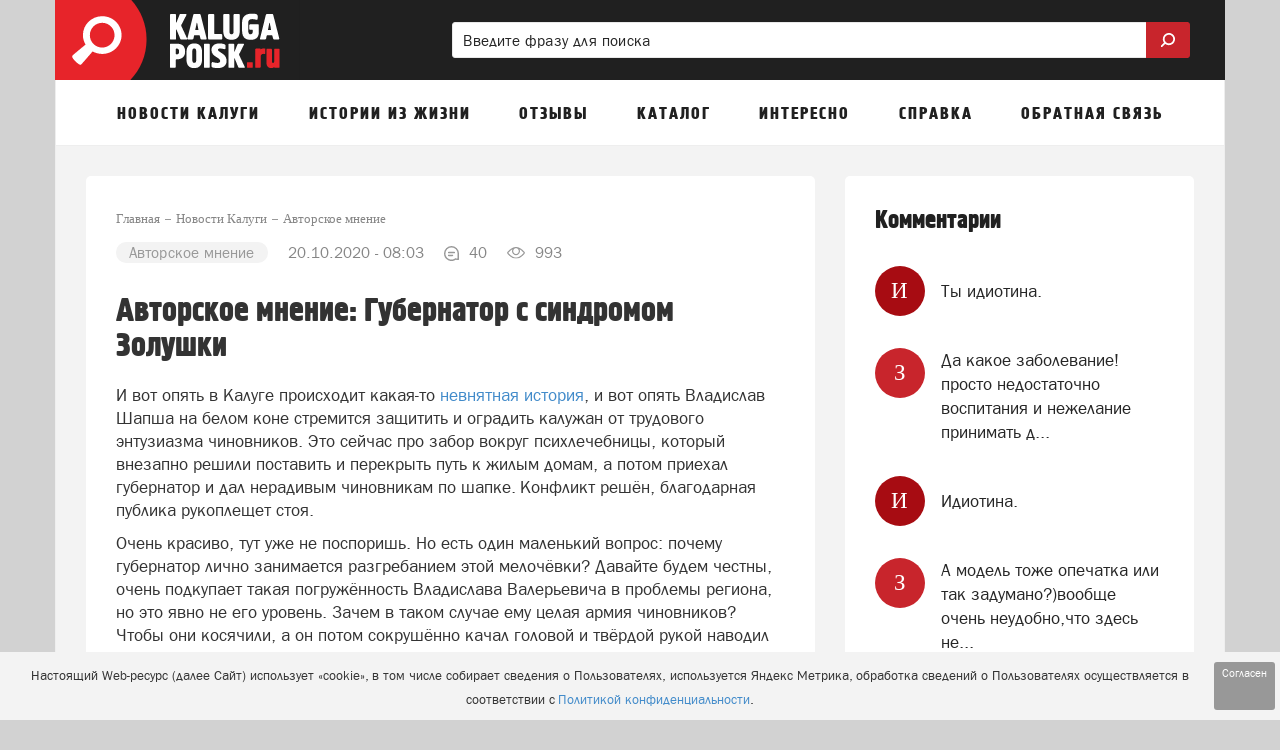

--- FILE ---
content_type: text/html; charset=UTF-8
request_url: https://www.kaluga-poisk.ru/news/avtorskoe-mnenie/gubernator-s-sindromom-zolushki
body_size: 78986
content:
<!DOCTYPE html>
<html lang="ru" class=" ">
<head>
	<meta http-equiv="Content-Type" content="text/html; charset=UTF-8" />
	<title>Авторское мнение: Губернатор с синдромом Золушки</title>
	<meta name="description" content="И вот опять в Калуге происходит какая-то невнятная история, и вот опять Владислав Шапша на белом коне стремится защитить и оградить калужан от трудового энтузиазма чиновников. Конфликт решён, благодарная публика рукоплещет стоя."/>
	<meta name="keywords" content=""/>
	
	<meta name="theme-color" content="#c8252c"> 

	<meta property="og:title" content="Авторское мнение: Губернатор с синдромом Золушки"/>
		<meta property="og:site_name" content="Калуга-Поиск"/>
	
		<meta property="og:type" content="article" />
	
		<meta property="og:url" content="https://www.kaluga-poisk.ru/news/avtorskoe-mnenie/gubernator-s-sindromom-zolushki"/>
	<meta property="og:description" content="И вот опять в Калуге происходит какая-то невнятная история, и вот опять Владислав Шапша на белом коне стремится защитить и оградить калужан от трудового энтузиазма чиновников. Конфликт решён, благодарная публика рукоплещет стоя."/>	
	<meta http-equiv="X-UA-Compatible" content="IE=edge">
			<meta name="robots" content="max-snippet:-1, max-image-preview:large, max-video-preview:-1, noodp, noyaca"/>
	
	<meta http-equiv="Cache-Control" content="public">
	<meta http-equiv="Cache-Control" content="max-age=259200">
	<meta name="language" content="ru" />
	<meta name="viewport" content="width=device-width, initial-scale=1.0, maximum-scale=1.0, user-scalable=no" />

			<link rel="canonical" href="https://www.kaluga-poisk.ru/news/avtorskoe-mnenie/gubernator-s-sindromom-zolushki"/>
	
	
	
	<link rel="alternate" type="application/rss+xml" href="https://www.kaluga-poisk.ru/rss/news_google.xml" title="Новости портала Kaluga-poisk.ru "/>	
		<link rel="alternate" type="application/rss+xml" href="https://www.kaluga-poisk.ru/rss/people_news.xml" title="Истории из жизни читателей"/>
	<link rel="alternate" type="application/rss+xml" href="https://www.kaluga-poisk.ru/rss/stories_eng.xml" title="Real life stories"/>
				

		<link rel="search" href="https://www.kaluga-poisk.ru/omniboxsearch" type="application/opensearchdescription+xml" title="Калуга-Поиск"/>
	
	<link rel="shortcut icon" href="/favicon.ico" type="image/x-icon" />
	<link rel="apple-touch-icon" href="/apple-touch-icon.png"/>

	<link rel="preload" href="https://www.kaluga-poisk.ru/fonts/blockac/bloknotc-webfont.woff" as="font" type="font/woff" crossorigin>
	<link rel="preload" href="https://www.kaluga-poisk.ru/fonts/blockac/blockac-webfont.woff" as="font" type="font/woff" crossorigin>

	

	<link href="https://www.kaluga-poisk.ru/stylesheets/_min/43aa840b62d94ea39d898a4b230035bc65008764487.css" rel="stylesheet">

	<style>@keyframes  fadeIn {from { opacity: 0; }to { opacity: 1; }}@-webkit-keyframes zoomIn {from {opacity: 0;-webkit-transform: scale3d(.3, .3, .3);transform: scale3d(.3, .3, .3);}100% {opacity: 1;}}@-webkit-keyframes rotate {100% {-webkit-transform: rotate(360deg);transform: rotate(360deg);}}@keyframes  rotate {100% {-webkit-transform: rotate(360deg);transform: rotate(360deg);}}@-webkit-keyframes dash {0% { stroke-dasharray: 1, 200; stroke-dashoffset: 0; }50% { stroke-dasharray: 89, 200; stroke-dashoffset: -35px; }100% { stroke-dasharray: 89, 200; stroke-dashoffset: -124px; }}@keyframes  dash {0% { stroke-dasharray: 1, 200; stroke-dashoffset: 0; }50% { stroke-dasharray: 89, 200; stroke-dashoffset: -35px; }100% { stroke-dasharray: 89, 200; stroke-dashoffset: -124px; }}@-webkit-keyframes color {100%, 0% { stroke: #d62d20;}40% { stroke: #0057e7; }66% { stroke: #008744; }80%, 90% { stroke: #ffa700; }}@keyframes  color {100%, 0% { stroke: #d62d20;}40% { stroke: #0057e7; }66% { stroke: #008744; }80%, 90% { stroke: #ffa700; }}.item-show .text div[id^="yandex_rtb"],.item-show .text div[style*="min-height: 310px"],.item-show .text .adfinity-body .adfinity-contaner {display: flex;align-items: center;}.item-show .text div[style*="min-height: 300px"],.item-show .text div[valign="middle"],.container-main div[style*="min-height: 300px"],.container-main div[valign="middle"] {display: flex;align-items: center;justify-content: center;}</style>

	
	
	<script>
	var is_mobile = false;
	var locHost = 'https://www.kaluga-poisk.ru';
	var user_logged = 0;
	var Portal = {
		env: 'local',
		getYm: function (id) {
			return window['yaCounter' + id];
		},
		getYandexMetric: function () {
			return Portal.getYm(159855);
		},
		getYandexMetrics: function () {
			let metrics = [Portal.getYandexMetric()];
			let additionalIds = ["91642519"];
			for (let id of additionalIds) {
				metrics.push(Portal.getYm(id));
			}

			metrics = metrics.filter(x => !!x);

			return metrics;
		},
		sessionIos: false,
		sessionAndroid: false,
		localPhoneCode: '4842',
		mVersion2: false,
		gcmSenderId: '',
		contentBlocks: [],
		lawtext: '<p><sub>Настоящий Web-ресурс (далее Сайт) использует &laquo;cookie&raquo;,&nbsp;в том числе собирает сведения о Пользователях, используется Яндекс Метрика,&nbsp;обработка сведений о Пользователях осуществляется в соответствии с&nbsp;<a href="https://www.kaluga-poisk.ru/privacy-policy">Политикой конфиденциальности</a>.</sub></p>',
		lawButtonText: 'Согласен'
	};
</script>
	
	<!-- advertronic -->
<link rel="preconnect" href="https://cdn.advertronic.io">
<link rel="preload" href="https://cdn.advertronic.io/b/aae001dc-b196-41b3-be8b-ff4429b00239.json" as="fetch" type="application/json" crossorigin>
<script src="https://cdn.advertronic.io/j/s.js" type="module"  async></script>
<script>
    (window.advertronic = window.advertronic || {cmd:[]}).cmd.push({
        init:{userId: 'aae001dc-b196-41b3-be8b-ff4429b00239'}
    });
</script>
<!--/ advertronic -->
<script src="https://cdn.adfinity.pro/code/kaluga-poisk.ru/adfinity.js" charset="utf-8" async></script>
<script async src="https://cdn.digitalcaramel.com/caramel.js"></script>
<script>window.CaramelDomain = "kaluga-poisk.ru"</script>
		

</head>
			<body style="" class="">
		<div class="full-overlay"></div>
	

<nav class="container-mobile-menu hidden-lg hidden-md">
				<div id="sidebar">

			<div class="clearfix"></div>

			<div class="logoblock" >
									<a href="https://www.kaluga-poisk.ru" style="display: block;">
															<img src="/images/svg/logo.svg?2" class="logoonswipe" alt="Калуга-Поиск">
													</a>
								<div class="close-container pull-right">
					<div class="btn-close">
						<span class="icon-ascii ia-close"></span>
					</div>
				</div>
			</div>

			<ul class="menu">
				
																				<li class=" with-sub-items ">
							<div class="link-container">
																	<a href="#" >
										Новости Калуги									</a>
															</div>

															<ul class="sub-items">
																			
																					<li>
												<div class="link-container">
																											<a href="#" data-to-menu="-1" class="section-title">Новости Калуги</a>
																										

																									</div>
											</li>
																													
																					<li>
												<div class="link-container">
																											<a href="#" data-to-menu="2-81" class="section-title">Новости компаний</a>
																										

																									</div>
											</li>
																													
																					<li>
												<div class="link-container">
																											<a href="#" data-to-menu="2-5" class="section-title">Добрые новости</a>
																										

																									</div>
											</li>
																																																		
																																																																																																																																				</ul>
													</li>
											<li class=" with-sub-items ">
							<div class="link-container">
																	<a href="#"  data-to-menu="-12" >
										Истории из жизни									</a>
															</div>

													</li>
											<li class=" with-sub-items ">
							<div class="link-container">
																	<a href="#"  data-to-menu="-10" >
										Отзывы									</a>
															</div>

													</li>
											<li class=" with-sub-items ">
							<div class="link-container">
																	<a href="#" >
										Каталог									</a>
															</div>

															<ul class="sub-items">
																			
																					<li>
												<div class="link-container">
																											<a href="#" data-to-menu="-2" class="section-title">Каталог организаций</a>
																										

																									</div>
											</li>
																													
																					<li>
												<div class="link-container">
																											<a href="#" data-to-menu="2-16" class="section-title">Добавить компанию в каталог</a>
																										

																									</div>
											</li>
																																																																							
																					<li>
												<div class="link-container">
																											<a href="#" data-to-menu="2-18" class="section-title">Добавить отзыв</a>
																										

																									</div>
											</li>
																											</ul>
													</li>
											<li class=" with-sub-items ">
							<div class="link-container">
																	<a href="#" >
										Интересно									</a>
															</div>

															<ul class="sub-items">
																			
																					<li>
												<div class="link-container">
																											<a href="#" data-to-menu="2-69" class="section-title">Статьи</a>
																										

																									</div>
											</li>
																													
																					<li>
												<div class="link-container">
																											<a href="#" data-to-menu="2-36" class="section-title">Опросы</a>
																										

																									</div>
											</li>
																													
																					<li>
												<div class="link-container">
																											<a href="#" data-to-menu="2-31" class="section-title">Советы и инструкции</a>
																										

																									</div>
											</li>
																													
																					<li>
												<div class="link-container">
																											<a href="#" data-to-menu="2-79" class="section-title">Истории из жизни</a>
																										

																									</div>
											</li>
																											</ul>
													</li>
											<li class=" with-sub-items ">
							<div class="link-container">
																	<a href="#" >
										Справка									</a>
															</div>

															<ul class="sub-items">
																			
																													
																					<li>
												<div class="link-container">
																											<a href="#" data-to-menu="2-44" class="section-title">Аварийные и экстренные службы Калуги</a>
																										

																									</div>
											</li>
																													
																					<li>
												<div class="link-container">
																											<a href="#" data-to-menu="2-45" class="section-title">Такси Калуга</a>
																										

																									</div>
											</li>
																													
																					<li>
												<div class="link-container">
																											<a href="#" data-to-menu="1-46" class="section-title">Расписания</a>
																										

																																									<ul class="sub-items">
																																																																																																																																																																																													 
																													</ul>
																									</div>
											</li>
																													
																					<li>
												<div class="link-container">
																											<a href="#" data-to-menu="2-47" class="section-title">Расписания поездов Калуги</a>
																										

																									</div>
											</li>
																													
																					<li>
												<div class="link-container">
																											<a href="#" data-to-menu="2-48" class="section-title">Расписание автобусов Калуга</a>
																										

																									</div>
											</li>
																													
																					<li>
												<div class="link-container">
																											<a href="#" data-to-menu="2-49" class="section-title">Расписание электричек Калуги</a>
																										

																									</div>
											</li>
																													
																					<li>
												<div class="link-container">
																											<a href="#" data-to-menu="2-41" class="section-title">Карта пробок Калуги</a>
																										

																									</div>
											</li>
																													
																					<li>
												<div class="link-container">
																											<a href="#" data-to-menu="2-50" class="section-title">Расписание авиарейсов Калуги</a>
																										

																									</div>
											</li>
																													
																					<li>
												<div class="link-container">
																											<a href="#" data-to-menu="-6" class="section-title">Справочная информация</a>
																										

																																									<ul class="sub-items">
																																																																																																																																																																																																																																																																																																																																																																																							 
																													</ul>
																									</div>
											</li>
																													
																					<li>
												<div class="link-container">
																											<a href="#" data-to-menu="2-52" class="section-title">Круглосуточные аптеки</a>
																										

																									</div>
											</li>
																													
																					<li>
												<div class="link-container">
																											<a href="#" data-to-menu="2-53" class="section-title">Круглосуточные магазины</a>
																										

																									</div>
											</li>
																													
																					<li>
												<div class="link-container">
																											<a href="#" data-to-menu="2-54" class="section-title">МФЦ "Мои документы"</a>
																										

																									</div>
											</li>
																											</ul>
													</li>
											<li class=" with-sub-items ">
							<div class="link-container">
																	<a href="#" >
										Обратная связь									</a>
															</div>

															<ul class="sub-items">
																			
																					<li>
												<div class="link-container">
																											<a href="#" data-to-menu="-7" class="section-title">Контакты редакции</a>
																										

																									</div>
											</li>
																													
																					<li>
												<div class="link-container">
																											<a href="#" data-to-menu="2-64" class="section-title">Заказать рекламу</a>
																										

																									</div>
											</li>
																											</ul>
													</li>
										<li class="with-sub-items">
						<div class="link-container">
							<a href="#">
								Обязательно к прочтению
							</a>
						</div>
						<ul class="sub-items">
						<li><a href="/comments-rules-information">Правила публикации комментариев</a></li>
					<li><a href="/legal-information">Правовая информация</a></li>
					<li><a href="/mass-media-license">Информация о СМИ</a></li>
					<li><a href="/privacy-policy">Политика конфиденциальности</a></li>
					<li><a href="/recommend-algorithm">Информация о рекомендательных алгоритмах</a></li>
					<li><a href="/terms-of-use">Пользовательское соглашение</a></li>
			</ul>					</li>
							</ul>
		</div>

		<div class="swipe-area"></div>
	</nav>



<!-- maps -->
<div id="overlay"></div>
<div id="overlay-for-map"></div>

<div class="to-up">
	<i class="icon-ascii ia-atop" style="left:3px"></i>
</div>

	<!--noindex-->
		<div class="left-to-up hidden-xs hidden-sm hidden-md">
			<div class="left-to-up-line">
				<div>Наверх</div>
			</div>
		</div>
	<!--/noindex-->


<header class="container wide" itemscope itemtype="https://schema.org/WPHeader">
	<meta itemprop="headline" content="Калуга-Поиск">
	<meta itemprop="description" content="Городской портал Калуги">

			<nav class="navigation-top hidden-xs hidden-sm">
	
										<a href="https://www.kaluga-poisk.ru" class="logo logo-svg" id="logo-link">
					<img src="/images/svg/logo.svg?2" class="img-logo" alt="Логотип Калуга-Поиск">
				</a>
						
		<form action="https://www.kaluga-poisk.ru/search" class="form-search hidden-xs" style="width: 65%" >
		<div>
			<input type="search" name="search" pattern=".{2,}" placeholder="Введите фразу для поиска" value="">
			<button class="btn-search">
				<img style="width:20px; position:relative; top:-2px; transform: scale(-1, 1);" class="svg-img-icon " src="[data-uri]" alt="" title="">			</button>
		</div>
	</form>
	</nav>	
	<nav class="navigation-top navigation-top-mobile hidden-lg hidden-md">
				<div class="mobile-search-container">
			<form action="https://www.kaluga-poisk.ru/search" class="form-search">
				<input type="search" name="search" pattern=".{2,}" placeholder="Введите фразу для поиска" value="" class="in-search">
				<button class="btn-search" style="display: none;">
					<img style="width: 16px; position: relative; top: -1px; transform: scale(-1, 1);" class="svg-img-icon " src="[data-uri]" alt="" title="">				</button>
				<button class="btn-close"><span class="icon-ascii ia-close" style="font-size: 37px; position: relative; left: -3px;"></span></button>
			</form>
		</div>
		
		<div class="col-xs-1 col-icon pl-5">
			<button class="expand-menu btn-icon" data-toggle=".container-mobile-menu" id="sidebar-toggle">
				<img style="width: 16px;" class="svg-img-icon " src="[data-uri]" alt="" title="">			</button>
		</div>

		<div class="col-xs-2 text-center d-n">
			<div class="mobile-nav-arrows d-ib ">
				<button class="left">
					<span class="icon-ascii ia-aleft" style="font-size: 20px;"></span>
				</button>
				<button class="right">
					<span class="icon-ascii ia-aright" style="font-size: 20px;"></span>
				</button>
			</div>
		</div>

		<div class="col-xs-9 text-center">
			<div class="portal-name d-ib">
														<a href="https://www.kaluga-poisk.ru">Kaluga-poisk.ru</a>
												</div>
		</div>

		<div class="col-xs-1 col-icon pl-0 pr-5">
						<button class="expand-search-menu btn-icon" data-toggle=".container-mobile-search-menu" id="search-toggle">
				<img style="width: 17px; height: 17px; position: relative; top: -1px;" class="svg-img-icon " src="[data-uri]" alt="" title="">			</button>
					</div>
	</nav>
</header>
<div class="mobile-menu-margin" style="display: none;"></div>

	<!-- TODO mVersion2 -->
						<div class="container wide brn--m-up1">
																											</div>
			
	

<nav class="container top-menu hidden-sm hidden-xs" itemscope itemtype="https://schema.org/SiteNavigationElement">
	<ul class="col-xs-12">
					<li>
									<a href="https://www.kaluga-poisk.ru/news" data-menu-id="-1" id="topmenu_id_1"
					    itemprop="url">
												<span class="title">Новости Калуги</span>
					</a>
				
									<div class="submenu c2-columns  without-banner ">
						<div class="hood"></div>

						<div class="row-flex">
							<div class="left-block">
																	<div class="column-1">
																																	
																																																			
														<div data-menu-id="2-1" class="text " onclick="document.location.href =  document.getElementById('topmenu_id_1').href">
															<span class="icon icon-news1 icon"></span>
															<span>Новости Калуги</span>
														</div>
													
																																					
																																												
																																																		
													<a href="https://www.kaluga-poisk.ru/news/novosti-kompanii"
													   data-menu-id="2-81" class="text submenu-link"
													   itemprop="url">
														<span class="icon icon-finance-n-e-commerce-1186 icon"></span>
														<span>Новости компаний</span>
																												
													</a>
													
																																					
																																												
																																																		
													<a href="https://www.kaluga-poisk.ru/news/dobrye-novosti"
													   data-menu-id="2-5" class="text submenu-link"
													   itemprop="url">
														<span class="icon icon-sun icon"></span>
														<span>Добрые новости</span>
																												
													</a>
													
																																					
																																												
																																					<br>
																								
																																																																																																																																																												</div>
																	<div class="column-2">
																																																																																																																					
																																																			<span class="text bold">Рубрики новостей</span>
													
																																					
																																												
																																																			<a href="https://www.kaluga-poisk.ru/news/dtp"
														   data-menu-id="3-9" class="with-bullet submenu-link"
														   itemprop="url">
															ДТП														</a>
													
																																					
																																												
																																																			<a href="https://www.kaluga-poisk.ru/news/kriminal"
														   data-menu-id="3-10" class="with-bullet submenu-link"
														   itemprop="url">
															Криминал														</a>
													
																																					
																																												
																																																			<a href="https://www.kaluga-poisk.ru/news/proisshestviya"
														   data-menu-id="3-11" class="with-bullet submenu-link"
														   itemprop="url">
															Происшествия														</a>
													
																																					
																																												
																																																			<a href="https://www.kaluga-poisk.ru/news/sport"
														   data-menu-id="3-12" class="with-bullet submenu-link"
														   itemprop="url">
															Спорт														</a>
													
																																					
																																												
																																																			<a href="https://www.kaluga-poisk.ru/news/sobytiya"
														   data-menu-id="3-13" class="with-bullet submenu-link"
														   itemprop="url">
															События														</a>
													
																																					
																														</div>
															</div>

													</div>
					</div>
							</li>
					<li>
									<a href="/people-news" data-menu-id="-12" id="topmenu_id_12"
					    itemprop="url">
												<span class="title">Истории из жизни</span>
					</a>
				
							</li>
					<li>
									<a href="https://www.kaluga-poisk.ru/reviews" data-menu-id="-10" id="topmenu_id_10"
					    itemprop="url">
												<span class="title">Отзывы</span>
					</a>
				
							</li>
					<li>
									<a href="https://www.kaluga-poisk.ru/catalog" data-menu-id="-2" id="topmenu_id_2"
					    itemprop="url">
												<span class="title">Каталог</span>
					</a>
				
									<div class="submenu c1-columns  without-banner ">
						<div class="hood"></div>

						<div class="row-flex">
							<div class="left-block">
																	<div class="column-1">
																																	
																																																			
														<div data-menu-id="2-3" class="text " onclick="document.location.href =  document.getElementById('topmenu_id_2').href">
															<span class="icon icon-folder icon"></span>
															<span>Каталог организаций</span>
														</div>
													
																																					
																																												
																																																		
													<a href="https://www.kaluga-poisk.ru/catalog/objects/create"
													   data-menu-id="2-16" class="text submenu-link"
													   itemprop="url">
														<span class="icon icon-folder-plus icon"></span>
														<span>Добавить компанию в каталог</span>
																													<span class="submenu-label"
																  style="background-color: #93c47d">бесплатно</span>
																												
													</a>
													
																																					
																																																																	
																																					<br>
																								
																																												
																																																		
													<a href="https://www.kaluga-poisk.ru/reviews-add"
													   data-menu-id="2-18" class="text submenu-link"
													   itemprop="url">
														<span class="icon icon-comment-plus icon"></span>
														<span>Добавить отзыв</span>
																												
													</a>
													
																																					
																														</div>
															</div>

													</div>
					</div>
							</li>
					<li>
														<span class="title">
					Интересно</span>
				
									<div class="submenu c1-columns  without-banner ">
						<div class="hood"></div>

						<div class="row-flex">
							<div class="left-block">
																	<div class="column-1">
																																	
																																																		
													<a href="https://www.kaluga-poisk.ru/interesno"
													   data-menu-id="2-69" class="text submenu-link"
													   itemprop="url">
														<span class="icon icon-education-0962 icon"></span>
														<span>Статьи</span>
																												
													</a>
													
																																					
																																												
																																																		
													<a href="https://www.kaluga-poisk.ru/opros-kaluga"
													   data-menu-id="2-36" class="text submenu-link"
													   itemprop="url">
														<span class="icon icon-diagram icon"></span>
														<span>Опросы</span>
																												
													</a>
													
																																					
																																												
																																																		
													<a href="https://www.kaluga-poisk.ru/advices"
													   data-menu-id="2-31" class="text submenu-link"
													   itemprop="url">
														<span class="icon icon-book icon"></span>
														<span>Советы и инструкции</span>
																												
													</a>
													
																																					
																																																			</div>
															</div>

													</div>
					</div>
							</li>
					<li>
									<a href="https://www.kaluga-poisk.ru/spravka" data-menu-id="-6" id="topmenu_id_6"
					    itemprop="url">
												<span class="title">Справка</span>
					</a>
				
									<div class="submenu c2-columns  without-banner ">
						<div class="hood"></div>

						<div class="row-flex">
							<div class="left-block">
																	<div class="column-1">
																																	
																																																			<span class="text bold">Телефоны</span>
													
																																					
																																												
																																																		
													<a href="https://www.kaluga-poisk.ru/spravka/avariinye-i-ekstrennye-sluzhby-kalugi"
													   data-menu-id="2-44" class="text submenu-link"
													   itemprop="url">
														<span class="icon icon-warning-car icon"></span>
														<span>Аварийные и экстренные службы Калуги</span>
																												
													</a>
													
																																					
																																												
																																																		
													<a href="https://www.kaluga-poisk.ru/catalog/sotsialnye-uslugi/taksi"
													   data-menu-id="2-45" class="text submenu-link"
													   itemprop="url">
														<span class="icon icon-taxi icon"></span>
														<span>Такси Калуга</span>
																												
													</a>
													
																																					
																																												
																																																			<a href="https://www.kaluga-poisk.ru/raspisanie-kaluga"
														   data-menu-id="1-46"
														   class="text bold submenu-link" itemprop="url">Расписания</a>
													
																																					
																																												
																																																		
													<a href="https://www.kaluga-poisk.ru/raspisanie-kaluga/raspisanie-poezdov-kaluga"
													   data-menu-id="2-47" class="text submenu-link"
													   itemprop="url">
														<span class="icon icon-train icon"></span>
														<span>Расписания поездов Калуги</span>
																												
													</a>
													
																																					
																																												
																																																		
													<a href="https://www.kaluga-poisk.ru/raspisanie-kaluga/raspisanie-avtobusov-kaluga"
													   data-menu-id="2-48" class="text submenu-link"
													   itemprop="url">
														<span class="icon icon-bus icon"></span>
														<span>Расписание автобусов Калуга</span>
																												
													</a>
													
																																					
																																												
																																																		
													<a href="https://www.kaluga-poisk.ru/raspisanie-kaluga/raspisanie-elektrichek-kaluga"
													   data-menu-id="2-49" class="text submenu-link"
													   itemprop="url">
														<span class="icon icon-com-train icon"></span>
														<span>Расписание электричек Калуги</span>
																												
													</a>
													
																																					
																																												
																																																		
													<a href="https://www.kaluga-poisk.ru/probki-kaluga"
													   data-menu-id="2-41" class="text submenu-link"
													   itemprop="url">
														<span class="icon icon-triangle icon"></span>
														<span>Карта пробок Калуги</span>
																												
													</a>
													
																																					
																																												
																																																		
													<a href="https://www.kaluga-poisk.ru/raspisanie-kaluga/raspisanie-aviareisov-aeroporta-kaluga"
													   data-menu-id="2-50" class="text submenu-link"
													   itemprop="url">
														<span class="icon icon-airplane icon"></span>
														<span>Расписание авиарейсов Калуги</span>
																												
													</a>
													
																																					
																																																																																																																		</div>
																	<div class="column-2">
																																																																																																																																																																																																																														
																																																			<a href="https://www.kaluga-poisk.ru/spravka"
														   data-menu-id="1-51"
														   class="text bold submenu-link" itemprop="url">Справочная информация</a>
													
																																					
																																												
																																																		
													<a href="https://www.kaluga-poisk.ru/spravka/kruglosutochnye-apteki-kalugi"
													   data-menu-id="2-52" class="text submenu-link"
													   itemprop="url">
														<span class="icon icon-drugstore icon"></span>
														<span>Круглосуточные аптеки</span>
																												
													</a>
													
																																					
																																												
																																																		
													<a href="https://www.kaluga-poisk.ru/spravka/kruglosutochnye-magaziny-kalugi"
													   data-menu-id="2-53" class="text submenu-link"
													   itemprop="url">
														<span class="icon icon-cart icon"></span>
														<span>Круглосуточные магазины</span>
																												
													</a>
													
																																					
																																												
																																																		
													<a href="https://www.kaluga-poisk.ru/spravka/adresa-tsentrov-i-ofisov-moi-dokumenty-v-kaluge"
													   data-menu-id="2-54" class="text submenu-link"
													   itemprop="url">
														<span class="icon icon-file icon"></span>
														<span>МФЦ "Мои документы"</span>
																												
													</a>
													
																																					
																														</div>
															</div>

													</div>
					</div>
							</li>
					<li>
									<a href="https://www.kaluga-poisk.ru/feedback" data-menu-id="-7" id="topmenu_id_7"
					    itemprop="url">
												<span class="title">Обратная связь</span>
					</a>
				
									<div class="submenu c1-columns  without-banner ">
						<div class="hood"></div>

						<div class="row-flex">
							<div class="left-block">
																	<div class="column-1">
																																	
																																																			
														<div data-menu-id="2-56" class="text " onclick="document.location.href =  document.getElementById('topmenu_id_7').href">
															<span class="icon icon-opened-mail2 icon"></span>
															<span>Контакты редакции</span>
														</div>
													
																																					
																																												
																																																		
													<a href="https://www.kaluga-poisk.ru/reklama-kaluga"
													   data-menu-id="2-64" class="text submenu-link"
													   itemprop="url">
														<span class="icon icon-target icon"></span>
														<span>Заказать рекламу</span>
																												
													</a>
													
																																					
																														</div>
															</div>

													</div>
					</div>
							</li>
			</ul>
</nav>

<div class="floating-search floating-wrapper" id="floating-search" >
	<div class="container">
		<div class="col-md-2 col-icon hidden-sm" 
		 
			onclick="document.location.href=document.getElementById('logo-link').href" style="cursor: pointer;"
				>			
									<img src="/images/svg/logo.svg?2" alt="" class="img-logo">
							
		</div>

		<div class="col-md-8 col-sm-12 col-menu">
						<ul class="floating-menu">
									<li>
																					<a href="#" data-to-menu="-1">
									<span class="title">Новости Калуги</span>
								</a>
																										<div class="submenu c2-columns  without-banner ">
								<div class="hood"></div>

								<div class="row-flex">
									<div class="left-block">
																					<div class="column-1">
																																																																				<a href="#" data-to-menu="2-1" class="text">
																<span class="icon icon-news1 icon"></span>
																<span>Новости Калуги</span>
																																<div style="clear:both"></div>
															</a>

																																																																																																														<a href="#" data-to-menu="2-81" class="text">
																<span class="icon icon-finance-n-e-commerce-1186 icon"></span>
																<span>Новости компаний</span>
																																<div style="clear:both"></div>
															</a>

																																																																																																														<a href="#" data-to-menu="2-5" class="text">
																<span class="icon icon-sun icon"></span>
																<span>Добрые новости</span>
																																<div style="clear:both"></div>
															</a>

																																																																																																														<br>
																																																																																																																																																																																																								</div>
																					<div class="column-2">
																																																																																																																																																																																								<span class="text bold">Рубрики новостей</span>
															
																																																																																																														<a href="#" data-to-menu="3-9" class="with-bullet">ДТП</a>

																																																																																																														<a href="#" data-to-menu="3-10" class="with-bullet">Криминал</a>

																																																																																																														<a href="#" data-to-menu="3-11" class="with-bullet">Происшествия</a>

																																																																																																														<a href="#" data-to-menu="3-12" class="with-bullet">Спорт</a>

																																																																																																														<a href="#" data-to-menu="3-13" class="with-bullet">События</a>

																																																																	</div>
																			</div>

																	</div>
							</div>
											</li>
									<li>
																					<a href="#" data-to-menu="-12">
									<span class="title">Истории из жизни</span>
								</a>
																								</li>
									<li>
																					<a href="#" data-to-menu="-10">
									<span class="title">Отзывы</span>
								</a>
																								</li>
									<li>
																					<a href="#" data-to-menu="-2">
									<span class="title">Каталог</span>
								</a>
																										<div class="submenu c1-columns  without-banner ">
								<div class="hood"></div>

								<div class="row-flex">
									<div class="left-block">
																					<div class="column-1">
																																																																				<a href="#" data-to-menu="2-3" class="text">
																<span class="icon icon-folder icon"></span>
																<span>Каталог организаций</span>
																																<div style="clear:both"></div>
															</a>

																																																																																																														<a href="#" data-to-menu="2-16" class="text">
																<span class="icon icon-folder-plus icon"></span>
																<span>Добавить компанию в каталог</span>
																																	<span class="submenu-label" style="background-color: #93c47d">бесплатно</span>
																																<div style="clear:both"></div>
															</a>

																																																																																																																																							<br>
																																																																																															<a href="#" data-to-menu="2-18" class="text">
																<span class="icon icon-comment-plus icon"></span>
																<span>Добавить отзыв</span>
																																<div style="clear:both"></div>
															</a>

																																																																	</div>
																			</div>

																	</div>
							</div>
											</li>
									<li>
													<a><span class="title">Интересно</span></a>
																			<div class="submenu c1-columns  without-banner ">
								<div class="hood"></div>

								<div class="row-flex">
									<div class="left-block">
																					<div class="column-1">
																																																																				<a href="#" data-to-menu="2-69" class="text">
																<span class="icon icon-education-0962 icon"></span>
																<span>Статьи</span>
																																<div style="clear:both"></div>
															</a>

																																																																																																														<a href="#" data-to-menu="2-36" class="text">
																<span class="icon icon-diagram icon"></span>
																<span>Опросы</span>
																																<div style="clear:both"></div>
															</a>

																																																																																																														<a href="#" data-to-menu="2-31" class="text">
																<span class="icon icon-book icon"></span>
																<span>Советы и инструкции</span>
																																<div style="clear:both"></div>
															</a>

																																																																																										</div>
																			</div>

																	</div>
							</div>
											</li>
									<li>
																					<a href="#" data-to-menu="-6">
									<span class="title">Справка</span>
								</a>
																										<div class="submenu c2-columns  without-banner ">
								<div class="hood"></div>

								<div class="row-flex">
									<div class="left-block">
																					<div class="column-1">
																																																																																				<span class="text bold">Телефоны</span>
															
																																																																																																														<a href="#" data-to-menu="2-44" class="text">
																<span class="icon icon-warning-car icon"></span>
																<span>Аварийные и экстренные службы Калуги</span>
																																<div style="clear:both"></div>
															</a>

																																																																																																														<a href="#" data-to-menu="2-45" class="text">
																<span class="icon icon-taxi icon"></span>
																<span>Такси Калуга</span>
																																<div style="clear:both"></div>
															</a>

																																																																																																																														<a href="#" data-to-menu="1-46" class="text bold">Расписания</a>
															
																																																																																																														<a href="#" data-to-menu="2-47" class="text">
																<span class="icon icon-train icon"></span>
																<span>Расписания поездов Калуги</span>
																																<div style="clear:both"></div>
															</a>

																																																																																																														<a href="#" data-to-menu="2-48" class="text">
																<span class="icon icon-bus icon"></span>
																<span>Расписание автобусов Калуга</span>
																																<div style="clear:both"></div>
															</a>

																																																																																																														<a href="#" data-to-menu="2-49" class="text">
																<span class="icon icon-com-train icon"></span>
																<span>Расписание электричек Калуги</span>
																																<div style="clear:both"></div>
															</a>

																																																																																																														<a href="#" data-to-menu="2-41" class="text">
																<span class="icon icon-triangle icon"></span>
																<span>Карта пробок Калуги</span>
																																<div style="clear:both"></div>
															</a>

																																																																																																														<a href="#" data-to-menu="2-50" class="text">
																<span class="icon icon-airplane icon"></span>
																<span>Расписание авиарейсов Калуги</span>
																																<div style="clear:both"></div>
															</a>

																																																																																																																																																																					</div>
																					<div class="column-2">
																																																																																																																																																																																																																																																																																																																					<a href="#" data-to-menu="1-51" class="text bold">Справочная информация</a>
															
																																																																																																														<a href="#" data-to-menu="2-52" class="text">
																<span class="icon icon-drugstore icon"></span>
																<span>Круглосуточные аптеки</span>
																																<div style="clear:both"></div>
															</a>

																																																																																																														<a href="#" data-to-menu="2-53" class="text">
																<span class="icon icon-cart icon"></span>
																<span>Круглосуточные магазины</span>
																																<div style="clear:both"></div>
															</a>

																																																																																																														<a href="#" data-to-menu="2-54" class="text">
																<span class="icon icon-file icon"></span>
																<span>МФЦ "Мои документы"</span>
																																<div style="clear:both"></div>
															</a>

																																																																	</div>
																			</div>

																	</div>
							</div>
											</li>
									<li>
																					<a href="#" data-to-menu="-7">
									<span class="title">Обратная связь</span>
								</a>
																										<div class="submenu c1-columns  without-banner ">
								<div class="hood"></div>

								<div class="row-flex">
									<div class="left-block">
																					<div class="column-1">
																																																																				<a href="#" data-to-menu="2-56" class="text">
																<span class="icon icon-opened-mail2 icon"></span>
																<span>Контакты редакции</span>
																																<div style="clear:both"></div>
															</a>

																																																																																																														<a href="#" data-to-menu="2-64" class="text">
																<span class="icon icon-target icon"></span>
																<span>Заказать рекламу</span>
																																<div style="clear:both"></div>
															</a>

																																																																	</div>
																			</div>

																	</div>
							</div>
											</li>
							</ul>
					</div>

		<div class="col-md-2 col-search hidden-sm">
						<form action="https://www.kaluga-poisk.ru/search" class="form-search text-right">
				<input type="search" name="search" pattern=".{2,}" placeholder="Поиск" value="">
				<button class="btn-search"><img style="width: 13px; transform: scale(-1, 1);" class="svg-img-icon " src="[data-uri]" alt="" title=""></button>
			</form>
					</div>

	</div>
</div>


<div class="page-content">
<div class="container container-main pt-30">
	<div class="col-md-8 l-cont col-sm-12">
							
			
	<article class="widget item-show p-all list-scroll-item" itemscope itemtype="https://schema.org/Article"
		 data-title="Авторское мнение: Губернатор с синдромом Золушки"
		 data-url="https://www.kaluga-poisk.ru/news/avtorskoe-mnenie/gubernator-s-sindromom-zolushki"
		 data-object_type="News"
		 data-object_id="45537"
		 data-description="И вот опять в Калуге происходит какая-то невнятная история, и вот опять Владислав Шапша на белом коне стремится защитить и оградить калужан от трудового энтузиазма чиновников. Конфликт решён, благодарная публика рукоплещет стоя."
		 data-keywords=""
		 id="news45537"
>
	<meta itemprop="dateModified" content="2020-10-23T10:13:32+03:00"/>

	<div itemprop="publisher" itemscope itemtype="https://schema.org/Organization" style="display: none;">
		<meta itemprop="image" content="https://www.kaluga-poisk.ru/images/logo-header.png" />
		<div itemprop="logo" itemscope itemtype="https://schema.org/ImageObject">
			<img src="https://www.kaluga-poisk.ru/images/logo-header.png"/>
			<link itemprop="url" href="https://www.kaluga-poisk.ru/images/logo-header.png">
			<link itemprop="contentUrl" href="https://www.kaluga-poisk.ru/images/logo-header.png">
			<meta itemprop="width" content="190">
			<meta itemprop="height" content="60">
		</div>
		<meta itemprop="name" content="Калуга-Поиск">		
		<meta itemprop="telephone" content="+79038155001">
		<span itemprop="address" itemscope itemtype="https://schema.org/PostalAddress"/>
			<meta itemprop="addressRegion" content="Калуга" />
			<meta itemprop="addressLocality" content="Калуга, ул. Баррикад 114" />
			<meta itemprop="streetAddress" content="ул. Баррикад 114" />
			<meta itemprop="addressCountry" content="RU" />
			<meta itemprop="postalCode" content="248000" />
		</span>
	</div>

		<link itemprop="mainEntityOfPage" href="/news/avtorskoe-mnenie/gubernator-s-sindromom-zolushki">
	
	<div class="header-container">
					<nav class="breadcrumbs ">
		<span class="breadcrumbs-span">
		<a href="/"><span>Главная</span></a>
	</span>
	
			<span itemscope itemtype="http://schema.org/BreadcrumbList">
					
			<span class="breadcrumbs-span" itemprop="itemListElement" itemscope itemtype="http://schema.org/ListItem">
									<a href="https://www.kaluga-poisk.ru/news" itemprop="item"><span itemprop="name">Новости Калуги</span></a>
								<meta itemprop="position" content="1" />
			</span>
					
			<span class="breadcrumbs-span" itemprop="itemListElement" itemscope itemtype="http://schema.org/ListItem">
									<a href="https://www.kaluga-poisk.ru/news/avtorskoe-mnenie" itemprop="item"><span itemprop="name">Авторское мнение</span></a>
								<meta itemprop="position" content="2" />
			</span>
				</span>
	</nav>

		
		<div class="info-elements">
												<span class="info-item badge" itemprop="about">Авторское мнение</span>
							
			<div class="info-item">
				<span itemprop="datePublished" content="2020-10-20T08:03:00+03:00">
					20.10.2020 - 08:03				</span>
			</div>

							<span class="info-item btn-to-comments-form cursor-pointer" data-id="comments-uuCuysdIaRnLExpRnwbLzMsR2lkY2U">
					<img style="width:15px; top:-1px;" class="svg-img-icon " src="[data-uri]" alt="" title="">					40				</span>
			
							<div class="info-item">
					<img style="width: 18px; top:-1px;" class="svg-img-icon " src="[data-uri]" alt="" title="">					993				</div>
			
			
					</div>
	</div>

	<h1 itemprop="headline" class="title tx-sel">
		Авторское мнение: Губернатор с синдромом Золушки	</h1>

	<div class="content-container">
										
		
		<div class="text tx-sel" itemprop="articleBody">
			
			<p>И вот опять в Калуге происходит какая-то <a href="https://www.kaluga-poisk.ru/news/obschestvo/vladislav-shapsha-prokommentiroval-skandal-s-zaborom-vokrug-psihiatricheskoy-bolnitsy" target="_blank">невнятная история</a>, и вот опять Владислав Шапша на белом коне стремится защитить и оградить калужан от трудового энтузиазма чиновников. Это сейчас про забор вокруг психлечебницы, который внезапно решили поставить и перекрыть путь к жилым домам, а потом приехал губернатор и дал нерадивым чиновникам по шапке.&nbsp;Конфликт решён, благодарная публика рукоплещет стоя.</p>

<p>Очень красиво, тут уже не поспоришь. Но есть один маленький вопрос: почему губернатор лично занимается разгребанием этой мелочёвки? Давайте будем честны, очень подкупает такая погружённость Владислава Валерьевича в проблемы региона, но это явно не его уровень. Зачем в таком случае ему целая армия чиновников? Чтобы они косячили, а он потом сокрушённо качал головой и твёрдой рукой наводил порядок?</p>

<p>Выглядит, конечно, эффектно, но странно. Глава МЧС же не ездит на каждый пожар, потоп, ДТП. Глава УМВД тоже не занимается каждым подвыпившим дебоширом. У них есть штат специально обученных людей, которые получают зарплату за решение подобных вопросов. Думается, что и у губернатора такие люди имеются. Вот пусть и работают.</p>

<p>А то складывается ощущение, что у нас не губернатор, а Золушка. Всё ему, бедному, одному разгребать приходится. А злопакостные мачехи и злые сёстры из разных местных ведомств только подкидывают и подкидывают дел. Не надо так. Экономить себя надо, Владислав Валерьевич, а то быстро закончитесь.</p>

					</div>

		<div class="attachments">
			
												
					</div>

		<div class="cutted-controls">
			<button class="btn-show-uncut">Читать полностью</button>
		</div>
	</div>

	<div class="footer-container">
		<span itemprop="author" itemscope itemtype="https://schema.org/Person"/>
							<div class="widget pa widget--user-info pa-10">
	<div class="avatar-container">
		<img src="/system/Cover/images/000/113/030/avatar/i22^cimgpsh-orig.jpg" alt="Юлия Старухина" class="avatar">
	</div>

	<div class="info-container">
		Автор: <span itemprop="name">Юлия Старухина</span> <br>
		<span itemprop="url">www.kaluga-poisk.ru</span>
		<!--(4842) 926-222, доб. 109,  ул. Баррикад 114-->
	</div>
</div>
					</span>

		<div class="tags-container">
						<a href="https://www.kaluga-poisk.ru/news/tags/vladislav-shapsha" class="mbtn mbtn-default mbtn-htxt mbtn-sm tag-item" itemprop="about" content="Владислав Шапша">Владислав Шапша</a>
					<a href="https://www.kaluga-poisk.ru/news/tags/chinovniki" class="mbtn mbtn-default mbtn-htxt mbtn-sm tag-item" itemprop="about" content="Чиновники">Чиновники</a>
			
	
	
	<span class="mbtn mbtn-default mbtn-sm tag-item mbtn-htxt cur-p">16+</span>
</div>		
		<div class="row social-buttons mt-30">
		<div class="col-lg-3 col-md-6 col-xs-6">
		<button class="mbtn mbtn-sm mbtn-w100 mbtn-filled mbtn-hbg btn-to-comments-form mb-10"  data-id="comments-uuCuysdIaRnLExpRnwbLzMsR2lkY2U" >
						<strong>40</strong> комментариев					</button>
	</div>
		
				
										
	
	<div class="">
		
					<div class=" col-lg-3 col-md-6 col-sm-6  soc-button-container">
				<a class="mbtn mbtn-sm mbtn-w100 soc-button soc-telegram mb-10" rel="nofollow" target="_blank" href="https://telegram.me/share/url?url=https%3A%2F%2Fwww.kaluga-poisk.ru%2Fnews%2Favtorskoe-mnenie%2Fgubernator-s-sindromom-zolushki&title=%D0%90%D0%B2%D1%82%D0%BE%D1%80%D1%81%D0%BA%D0%BE%D0%B5+%D0%BC%D0%BD%D0%B5%D0%BD%D0%B8%D0%B5%3A+%D0%93%D1%83%D0%B1%D0%B5%D1%80%D0%BD%D0%B0%D1%82%D0%BE%D1%80+%D1%81+%D1%81%D0%B8%D0%BD%D0%B4%D1%80%D0%BE%D0%BC%D0%BE%D0%BC+%D0%97%D0%BE%D0%BB%D1%83%D1%88%D0%BA%D0%B8">
					<img style="width: 18px;" class="svg-img-icon mr-10" src="[data-uri]" alt="" title=""> поделиться
				</a>
			</div>

			<div class=" col-lg-3 col-md-6 col-sm-6  soc-button-container">
				<a class="mbtn mbtn-sm mbtn-w100 soc-button soc-vk mb-10" rel="nofollow" target="_blank" href="https://vk.ru/share.php?url=https%3A%2F%2Fwww.kaluga-poisk.ru%2Fnews%2Favtorskoe-mnenie%2Fgubernator-s-sindromom-zolushki&title=%D0%90%D0%B2%D1%82%D0%BE%D1%80%D1%81%D0%BA%D0%BE%D0%B5+%D0%BC%D0%BD%D0%B5%D0%BD%D0%B8%D0%B5%3A+%D0%93%D1%83%D0%B1%D0%B5%D1%80%D0%BD%D0%B0%D1%82%D0%BE%D1%80+%D1%81+%D1%81%D0%B8%D0%BD%D0%B4%D1%80%D0%BE%D0%BC%D0%BE%D0%BC+%D0%97%D0%BE%D0%BB%D1%83%D1%88%D0%BA%D0%B8&noparse=true" data-mobile-href="https://vk.com">
					<img style="width: 18px;" class="svg-img-icon mr-10" src="[data-uri]" alt="" title=""> поделиться
				</a>
			</div>

			<div class=" col-lg-3 col-md-6 col-sm-6  soc-button-container">
				<a class="mbtn mbtn-sm mbtn-w100 soc-button soc-ok mb-10" rel="nofollow" target="_blank" href="https://connect.ok.ru/offer?url=https%3A%2F%2Fwww.kaluga-poisk.ru%2Fnews%2Favtorskoe-mnenie%2Fgubernator-s-sindromom-zolushki&title=%D0%90%D0%B2%D1%82%D0%BE%D1%80%D1%81%D0%BA%D0%BE%D0%B5+%D0%BC%D0%BD%D0%B5%D0%BD%D0%B8%D0%B5%3A+%D0%93%D1%83%D0%B1%D0%B5%D1%80%D0%BD%D0%B0%D1%82%D0%BE%D1%80+%D1%81+%D1%81%D0%B8%D0%BD%D0%B4%D1%80%D0%BE%D0%BC%D0%BE%D0%BC+%D0%97%D0%BE%D0%BB%D1%83%D1%88%D0%BA%D0%B8" data-mobile-href="https://ok.ru">
					<img style="width: 18px;" class="svg-img-icon mr-10" src="[data-uri]" alt="" title=""> поделиться
				</a>
			</div>
			</div>
</div>

		
			</div>
</article>




	<section class="widget p-all widget--comments " id="comments-uuCuysdIaRnLExpRnwbLzMsR2lkY2U" style="display: none" data-cnt="40" data-insertrule="append">
	<div class="header-container hidden-xs">
		<h3 class="linksheading d-ib " style="width: 83%; display: inline-block">
			Комментарии						<span class="counter">40</span>
					</h3>
			</div>

	<div class="header-container d-n adding text-center">
		<h3 class="linksheading">
			Добавление комментария		</h3>
	</div>

			<div class="form-container" >
	<div class="col-sm-1 user-info-col pl-0 hidden-xs">
		<div class="user-avatar"></div>
	</div>

	<div class="col-sm-11 comment-info-col mp-0">
						
				
		<form class="form form-basic"
	data-type="News"
	data-id="45537"
		data-comment-list="comment-list-08xHpbd5Xk2iiYUkdzydbKEXibEy68"		>
	<input name="object_type" type="hidden" value="News">	<input name="object_id" type="hidden" value="45537">
	
	
	<textarea name="text" rows="5" class="text br-5" placeholder="Оставьте свой комментарий" data-min-length="200"></textarea>

	<div class="clearfix"></div>

	<div class="col-md-12 description-wrapper">
				<div class="accept-rules privacy-policy-accept">
			Нажимая кнопку "Добавить комментарий" я даю согласие на обработку персональных данных в соответствии с <a href="/personal-data">политикой обработки персональных данных</a>, а также с <a href="#" class="show-rules-modal d-link">правилами добавления комментариев.</a>
		</div>
			</div>

	<div class="clearfix"></div>

	<div class="buttons-container mt-15">
		<button class="mbtn mbtn-default mbtn-hbg mbtn-sm btn-swith-user mb-15 md-social-auth" data-auth="0">
		Войти	</button>


		<button class="mbtn mbtn-filled mbtn-hbg mbtn-sm mb-15 btn-submit" data-original-text="Добавить комментарий" data-loading-text="Добавление...">
		<span class="caption">Добавить комментарий</span>
		<svg class="circular" viewBox="25 25 50 50"  style="width: 20px; height: 20px;" >
	<circle class="path" cx="50" cy="50" r="20" fill="none" stroke-width="5" stroke-miterlimit="10" />
</svg>	</button>
	</div>
</form>	</div>

	<div class="clearfix"></div>
</div>	
				
	<div class="header-container mobile visible-xs mb-30">
		<h3 class="linksheading">
			Комментарии		</h3>

		<button class="mbtn btn-default mbtn-w100 mbtn-xs btn-toggle-comments-form">Добавить комментарий</button>
	</div>

	<div class="list-container " id="comment-list-08xHpbd5Xk2iiYUkdzydbKEXibEy68">
		<div class="comment-item">
								</div>
			 
														
		<div itemprop="comment" class="comment-item  " data-id="69147" id="cm-69147" data-user_id="20240" itemscope itemtype="https://schema.org/Comment">	
		<a class="is-hidden" itemprop="url" href="https://www.kaluga-poisk.ru/news/avtorskoe-mnenie/gubernator-s-sindromom-zolushki#cm-69147">ссылка на комментарий</a>
		<div class="header-container">

		<div class="col-md-1 col-xs-3 pl-0 col-avatar">
			<div class="user-avatar" style="background-image: url('https://sun1-83.userapi.com/c857432/v857432993/760f6/52_tdjhaf5Y.jpg?ava=1')"></div>
			</div>

		<div class="col-md-11 col-xs-9 pl-30 col-comment-info">
			<div class="row pb-5">
				<span class="user-name" itemprop="author" itemscope itemtype="https://schema.org/Person">
					<span itemprop="name">Анатолий</span>
					<meta itemprop="url" content="https://www.kaluga-poisk.ru">
				</span>
			</div>

			<div class="row">
									<meta itemprop="datePublished" content="2020-10-20T08:36:16+03:00"/>
					 
					<span class="time text-muted">20.10.2020, 08:36</span>
												</div>
		</div>
	</div>

	<div class="clearfix"></div>

	<div class="content-container">
		
		<div class="text" itemprop="text">
			Ну так по принципу Обнулёныша - сЦарь хороший, бояре плохие.		</div>

		<div class="attachments">
								</div>

					<div class="likes pull-left mt-10">
				<div class="btn-like">
					<div class="mr-14 d-ib">
						<a href="#" class="btn-comment-like" data-id="69147">
							<img style="" class="svg-img-icon " src="[data-uri]" alt="" title="">						</a>
					</div>
					<div class="d-ib like counter" data-cnt="0"></div>
					<div class="ml-14 d-ib">
						<a href="#" class="btn-comment-dislike" data-id="69147">
							<img style="" class="svg-img-icon " src="[data-uri]" alt="" title="">						</a>
					</div>
				</div>
			</div>

										<div class="pull-left" style="padding: 8px 0 0 20px;">
					<a href="#" class="dh-link btn-answer text-color1 text-color2--hover">ответить</a>
				</div>
			
			<div class="clearfix"></div>
			</div>

	<form class="comment-post-answer-form mt-15" style="display: none">
		<input name="parent_id" type="hidden" value="69147">		<input name="object_type" type="hidden" value="News">		<input name="object_id" type="hidden" value="45537">
		<textarea name="text" class="answer-text-input mb-15" placeholder="Оставьте свой ответ на этот комментарий."></textarea>
		<div class="clearfix"></div>
		<button class="mbtn mbtn-filled mbtn-xs mbtn-hbg pull-right" type="submit">Добавить ответ</button>
		<div class="clearfix"></div>
	</form>

			<div class="comment-answers mt-30" style="display:none" data-answers-allowed="1" data-answers-count="0">
			</div>
</div>						 
														
		<div itemprop="comment" class="comment-item  " data-id="69148" id="cm-69148" data-user_id="20235" itemscope itemtype="https://schema.org/Comment">	
		<a class="is-hidden" itemprop="url" href="https://www.kaluga-poisk.ru/news/avtorskoe-mnenie/gubernator-s-sindromom-zolushki#cm-69148">ссылка на комментарий</a>
		<div class="header-container">

		<div class="col-md-1 col-xs-3 pl-0 col-avatar">
			<div class="user-avatar" style="background-image: url('https://sun9-2.userapi.com/c850228/v850228444/1d9ee3/J80oyLnpAug.jpg?ava=1')"></div>
			</div>

		<div class="col-md-11 col-xs-9 pl-30 col-comment-info">
			<div class="row pb-5">
				<span class="user-name" itemprop="author" itemscope itemtype="https://schema.org/Person">
					<span itemprop="name">Виталий</span>
					<meta itemprop="url" content="https://www.kaluga-poisk.ru">
				</span>
			</div>

			<div class="row">
									<meta itemprop="datePublished" content="2020-10-20T08:40:17+03:00"/>
					 
					<span class="time text-muted">20.10.2020, 08:40</span>
												</div>
		</div>
	</div>

	<div class="clearfix"></div>

	<div class="content-container">
		
		<div class="text" itemprop="text">
			Пыль в глаза, зачем такой губернатор за спиной которого творят чё хотят( а скорее всего с указки его же , что бы потом выглядеть красиво)		</div>

		<div class="attachments">
								</div>

					<div class="likes pull-left mt-10">
				<div class="btn-like">
					<div class="mr-14 d-ib">
						<a href="#" class="btn-comment-like" data-id="69148">
							<img style="" class="svg-img-icon " src="[data-uri]" alt="" title="">						</a>
					</div>
					<div class="d-ib like counter" data-cnt="0"></div>
					<div class="ml-14 d-ib">
						<a href="#" class="btn-comment-dislike" data-id="69148">
							<img style="" class="svg-img-icon " src="[data-uri]" alt="" title="">						</a>
					</div>
				</div>
			</div>

										<div class="pull-left" style="padding: 8px 0 0 20px;">
					<a href="#" class="dh-link btn-answer text-color1 text-color2--hover">ответить</a>
				</div>
			
			<div class="clearfix"></div>
			</div>

	<form class="comment-post-answer-form mt-15" style="display: none">
		<input name="parent_id" type="hidden" value="69148">		<input name="object_type" type="hidden" value="News">		<input name="object_id" type="hidden" value="45537">
		<textarea name="text" class="answer-text-input mb-15" placeholder="Оставьте свой ответ на этот комментарий."></textarea>
		<div class="clearfix"></div>
		<button class="mbtn mbtn-filled mbtn-xs mbtn-hbg pull-right" type="submit">Добавить ответ</button>
		<div class="clearfix"></div>
	</form>

			<div class="comment-answers mt-30" style="display:none" data-answers-allowed="1" data-answers-count="0">
			</div>
</div>						 
														
		<div itemprop="comment" class="comment-item  " data-id="69149" id="cm-69149" data-user_id="22797" itemscope itemtype="https://schema.org/Comment">	
		<a class="is-hidden" itemprop="url" href="https://www.kaluga-poisk.ru/news/avtorskoe-mnenie/gubernator-s-sindromom-zolushki#cm-69149">ссылка на комментарий</a>
		<div class="header-container">

		<div class="col-md-1 col-xs-3 pl-0 col-avatar">
			<div class="user-avatar" style="background-image: url('https://sun9-26.userapi.com/c847217/v847217151/99939/FadtAKV6CDA.jpg?ava=1')"></div>
			</div>

		<div class="col-md-11 col-xs-9 pl-30 col-comment-info">
			<div class="row pb-5">
				<span class="user-name" itemprop="author" itemscope itemtype="https://schema.org/Person">
					<span itemprop="name">Евгений</span>
					<meta itemprop="url" content="https://www.kaluga-poisk.ru">
				</span>
			</div>

			<div class="row">
									<meta itemprop="datePublished" content="2020-10-20T08:47:07+03:00"/>
					 
					<span class="time text-muted">20.10.2020, 08:47</span>
												</div>
		</div>
	</div>

	<div class="clearfix"></div>

	<div class="content-container">
		
		<div class="text" itemprop="text">
			Это древняя путинская традиция.		</div>

		<div class="attachments">
								</div>

					<div class="likes pull-left mt-10">
				<div class="btn-like">
					<div class="mr-14 d-ib">
						<a href="#" class="btn-comment-like" data-id="69149">
							<img style="" class="svg-img-icon " src="[data-uri]" alt="" title="">						</a>
					</div>
					<div class="d-ib like counter" data-cnt="0"></div>
					<div class="ml-14 d-ib">
						<a href="#" class="btn-comment-dislike" data-id="69149">
							<img style="" class="svg-img-icon " src="[data-uri]" alt="" title="">						</a>
					</div>
				</div>
			</div>

										<div class="pull-left" style="padding: 8px 0 0 20px;">
					<a href="#" class="dh-link btn-answer text-color1 text-color2--hover">ответить</a>
				</div>
			
			<div class="clearfix"></div>
			</div>

	<form class="comment-post-answer-form mt-15" style="display: none">
		<input name="parent_id" type="hidden" value="69149">		<input name="object_type" type="hidden" value="News">		<input name="object_id" type="hidden" value="45537">
		<textarea name="text" class="answer-text-input mb-15" placeholder="Оставьте свой ответ на этот комментарий."></textarea>
		<div class="clearfix"></div>
		<button class="mbtn mbtn-filled mbtn-xs mbtn-hbg pull-right" type="submit">Добавить ответ</button>
		<div class="clearfix"></div>
	</form>

			<div class="comment-answers mt-30" style="display:none" data-answers-allowed="1" data-answers-count="0">
			</div>
</div>						 
														
		<div itemprop="comment" class="comment-item  " data-id="69150" id="cm-69150" data-user_id="28202" itemscope itemtype="https://schema.org/Comment">	
		<a class="is-hidden" itemprop="url" href="https://www.kaluga-poisk.ru/news/avtorskoe-mnenie/gubernator-s-sindromom-zolushki#cm-69150">ссылка на комментарий</a>
		<div class="header-container">

		<div class="col-md-1 col-xs-3 pl-0 col-avatar">
			<div class="user-avatar" style="background-image: url('https://sun1-92.userapi.com/impg/JfkwIi-Y77NKc4mDvwLkhvsTQHyXpUlM6LWl0g/O32LThjRXwA.jpg?size=200x0&amp;quality=90&amp;crop=0,0,682,682&amp;sign=d1413c26c1770ad029c80edcca4380bd&amp;c_uniq_tag=ZdAJBmccuKmTi2KFNsoChxWnpHtfxq0u1_8auOJnx3s&amp;ava=1')"></div>
			</div>

		<div class="col-md-11 col-xs-9 pl-30 col-comment-info">
			<div class="row pb-5">
				<span class="user-name" itemprop="author" itemscope itemtype="https://schema.org/Person">
					<span itemprop="name">Юля</span>
					<meta itemprop="url" content="https://www.kaluga-poisk.ru">
				</span>
			</div>

			<div class="row">
									<meta itemprop="datePublished" content="2020-10-20T08:52:14+03:00"/>
					 
					<span class="time text-muted">20.10.2020, 08:52</span>
												</div>
		</div>
	</div>

	<div class="clearfix"></div>

	<div class="content-container">
		
		<div class="text" itemprop="text">
			Я думаю человек пришёл на должность, а кабинет чиновников остался прежним, этих людей надо или менять, или давать «волшебный» пендаль, пока не сменишь на новую команду, вот и «даёт», а что делать если за двадцать с лишним лет работать не научились!		</div>

		<div class="attachments">
								</div>

					<div class="likes pull-left mt-10">
				<div class="btn-like">
					<div class="mr-14 d-ib">
						<a href="#" class="btn-comment-like" data-id="69150">
							<img style="" class="svg-img-icon " src="[data-uri]" alt="" title="">						</a>
					</div>
					<div class="d-ib like counter" data-cnt="0"></div>
					<div class="ml-14 d-ib">
						<a href="#" class="btn-comment-dislike" data-id="69150">
							<img style="" class="svg-img-icon " src="[data-uri]" alt="" title="">						</a>
					</div>
				</div>
			</div>

										<div class="pull-left" style="padding: 8px 0 0 20px;">
					<a href="#" class="dh-link btn-answer text-color1 text-color2--hover">ответить</a>
				</div>
			
			<div class="clearfix"></div>
			</div>

	<form class="comment-post-answer-form mt-15" style="display: none">
		<input name="parent_id" type="hidden" value="69150">		<input name="object_type" type="hidden" value="News">		<input name="object_id" type="hidden" value="45537">
		<textarea name="text" class="answer-text-input mb-15" placeholder="Оставьте свой ответ на этот комментарий."></textarea>
		<div class="clearfix"></div>
		<button class="mbtn mbtn-filled mbtn-xs mbtn-hbg pull-right" type="submit">Добавить ответ</button>
		<div class="clearfix"></div>
	</form>

			<div class="comment-answers mt-30" style="display:none" data-answers-allowed="1" data-answers-count="0">
			</div>
</div>						 
														
		<div itemprop="comment" class="comment-item  " data-id="69151" id="cm-69151" data-user_id="26251" itemscope itemtype="https://schema.org/Comment">	
		<a class="is-hidden" itemprop="url" href="https://www.kaluga-poisk.ru/news/avtorskoe-mnenie/gubernator-s-sindromom-zolushki#cm-69151">ссылка на комментарий</a>
		<div class="header-container">

		<div class="col-md-1 col-xs-3 pl-0 col-avatar">
			<div class="user-avatar" style="background-image: url('https://sun1-97.userapi.com/c626924/v626924136/3565e/83MShUn2vec.jpg?ava=1')"></div>
			</div>

		<div class="col-md-11 col-xs-9 pl-30 col-comment-info">
			<div class="row pb-5">
				<span class="user-name" itemprop="author" itemscope itemtype="https://schema.org/Person">
					<span itemprop="name">Артём</span>
					<meta itemprop="url" content="https://www.kaluga-poisk.ru">
				</span>
			</div>

			<div class="row">
									<meta itemprop="datePublished" content="2020-10-20T08:53:15+03:00"/>
					 
					<span class="time text-muted">20.10.2020, 08:53</span>
												</div>
		</div>
	</div>

	<div class="clearfix"></div>

	<div class="content-container">
		
		<div class="text" itemprop="text">
			+		</div>

		<div class="attachments">
								</div>

					<div class="likes pull-left mt-10">
				<div class="btn-like">
					<div class="mr-14 d-ib">
						<a href="#" class="btn-comment-like" data-id="69151">
							<img style="" class="svg-img-icon " src="[data-uri]" alt="" title="">						</a>
					</div>
					<div class="d-ib like counter" data-cnt="0"></div>
					<div class="ml-14 d-ib">
						<a href="#" class="btn-comment-dislike" data-id="69151">
							<img style="" class="svg-img-icon " src="[data-uri]" alt="" title="">						</a>
					</div>
				</div>
			</div>

										<div class="pull-left" style="padding: 8px 0 0 20px;">
					<a href="#" class="dh-link btn-answer text-color1 text-color2--hover">ответить</a>
				</div>
			
			<div class="clearfix"></div>
			</div>

	<form class="comment-post-answer-form mt-15" style="display: none">
		<input name="parent_id" type="hidden" value="69151">		<input name="object_type" type="hidden" value="News">		<input name="object_id" type="hidden" value="45537">
		<textarea name="text" class="answer-text-input mb-15" placeholder="Оставьте свой ответ на этот комментарий."></textarea>
		<div class="clearfix"></div>
		<button class="mbtn mbtn-filled mbtn-xs mbtn-hbg pull-right" type="submit">Добавить ответ</button>
		<div class="clearfix"></div>
	</form>

			<div class="comment-answers mt-30" style="display:none" data-answers-allowed="1" data-answers-count="0">
			</div>
</div>						 
							<div class="comment-item">
								</div>
														
		<div itemprop="comment" class="comment-item  " data-id="69152" id="cm-69152" data-user_id="29840" itemscope itemtype="https://schema.org/Comment">	
		<a class="is-hidden" itemprop="url" href="https://www.kaluga-poisk.ru/news/avtorskoe-mnenie/gubernator-s-sindromom-zolushki#cm-69152">ссылка на комментарий</a>
		<div class="header-container">

		<div class="col-md-1 col-xs-3 pl-0 col-avatar">
			<div class="user-avatar" style="background-image: url('https://sun1-30.userapi.com/impg/-eHqOw7ZcMqgtX8I4LoDoqNKCBmGpSCIfJvnww/7zWHubm9TdY.jpg?size=200x0&amp;quality=88&amp;crop=207,302,592,592&amp;sign=abbf2e7300bfec87c509e69563c2bbd5&amp;c_uniq_tag=drIv0jQWpnJaNFs5-p8vCcx5TezhHk9KutucoKMfZPs&amp;ava=1')"></div>
			</div>

		<div class="col-md-11 col-xs-9 pl-30 col-comment-info">
			<div class="row pb-5">
				<span class="user-name" itemprop="author" itemscope itemtype="https://schema.org/Person">
					<span itemprop="name">Женек</span>
					<meta itemprop="url" content="https://www.kaluga-poisk.ru">
				</span>
			</div>

			<div class="row">
									<meta itemprop="datePublished" content="2020-10-20T08:53:46+03:00"/>
					 
					<span class="time text-muted">20.10.2020, 08:53</span>
												</div>
		</div>
	</div>

	<div class="clearfix"></div>

	<div class="content-container">
		
		<div class="text" itemprop="text">
			Какая как решается вопрос? Главное решается, а ехать верхом на коне,или быть конём. Это его проблемы.		</div>

		<div class="attachments">
								</div>

					<div class="likes pull-left mt-10">
				<div class="btn-like">
					<div class="mr-14 d-ib">
						<a href="#" class="btn-comment-like" data-id="69152">
							<img style="" class="svg-img-icon " src="[data-uri]" alt="" title="">						</a>
					</div>
					<div class="d-ib like counter" data-cnt="0"></div>
					<div class="ml-14 d-ib">
						<a href="#" class="btn-comment-dislike" data-id="69152">
							<img style="" class="svg-img-icon " src="[data-uri]" alt="" title="">						</a>
					</div>
				</div>
			</div>

										<div class="pull-left" style="padding: 8px 0 0 20px;">
					<a href="#" class="dh-link btn-answer text-color1 text-color2--hover">ответить</a>
				</div>
			
			<div class="clearfix"></div>
			</div>

	<form class="comment-post-answer-form mt-15" style="display: none">
		<input name="parent_id" type="hidden" value="69152">		<input name="object_type" type="hidden" value="News">		<input name="object_id" type="hidden" value="45537">
		<textarea name="text" class="answer-text-input mb-15" placeholder="Оставьте свой ответ на этот комментарий."></textarea>
		<div class="clearfix"></div>
		<button class="mbtn mbtn-filled mbtn-xs mbtn-hbg pull-right" type="submit">Добавить ответ</button>
		<div class="clearfix"></div>
	</form>

			<div class="comment-answers mt-30" style="display:none" data-answers-allowed="1" data-answers-count="0">
			</div>
</div>						 
														
		<div itemprop="comment" class="comment-item  " data-id="69153" id="cm-69153" data-user_id="26309" itemscope itemtype="https://schema.org/Comment">	
		<a class="is-hidden" itemprop="url" href="https://www.kaluga-poisk.ru/news/avtorskoe-mnenie/gubernator-s-sindromom-zolushki#cm-69153">ссылка на комментарий</a>
		<div class="header-container">

		<div class="col-md-1 col-xs-3 pl-0 col-avatar">
			<div class="user-avatar" style="background-image: url('https://sun1-87.userapi.com/c857236/v857236250/1151ef/xwt7DnD-td0.jpg?ava=1')"></div>
			</div>

		<div class="col-md-11 col-xs-9 pl-30 col-comment-info">
			<div class="row pb-5">
				<span class="user-name" itemprop="author" itemscope itemtype="https://schema.org/Person">
					<span itemprop="name">Ирина</span>
					<meta itemprop="url" content="https://www.kaluga-poisk.ru">
				</span>
			</div>

			<div class="row">
									<meta itemprop="datePublished" content="2020-10-20T08:58:06+03:00"/>
					 
					<span class="time text-muted">20.10.2020, 08:58</span>
												</div>
		</div>
	</div>

	<div class="clearfix"></div>

	<div class="content-container">
		
		<div class="text" itemprop="text">
			Сам себя не похвалит,скажет чтоб  похвалили.Браво.Прям Робин Гуд какой то.		</div>

		<div class="attachments">
								</div>

					<div class="likes pull-left mt-10">
				<div class="btn-like">
					<div class="mr-14 d-ib">
						<a href="#" class="btn-comment-like" data-id="69153">
							<img style="" class="svg-img-icon " src="[data-uri]" alt="" title="">						</a>
					</div>
					<div class="d-ib like counter" data-cnt="0"></div>
					<div class="ml-14 d-ib">
						<a href="#" class="btn-comment-dislike" data-id="69153">
							<img style="" class="svg-img-icon " src="[data-uri]" alt="" title="">						</a>
					</div>
				</div>
			</div>

										<div class="pull-left" style="padding: 8px 0 0 20px;">
					<a href="#" class="dh-link btn-answer text-color1 text-color2--hover">ответить</a>
				</div>
			
			<div class="clearfix"></div>
			</div>

	<form class="comment-post-answer-form mt-15" style="display: none">
		<input name="parent_id" type="hidden" value="69153">		<input name="object_type" type="hidden" value="News">		<input name="object_id" type="hidden" value="45537">
		<textarea name="text" class="answer-text-input mb-15" placeholder="Оставьте свой ответ на этот комментарий."></textarea>
		<div class="clearfix"></div>
		<button class="mbtn mbtn-filled mbtn-xs mbtn-hbg pull-right" type="submit">Добавить ответ</button>
		<div class="clearfix"></div>
	</form>

			<div class="comment-answers mt-30" style="display:none" data-answers-allowed="1" data-answers-count="0">
			</div>
</div>						 
														
		<div itemprop="comment" class="comment-item  " data-id="69155" id="cm-69155" data-user_id="20429" itemscope itemtype="https://schema.org/Comment">	
		<a class="is-hidden" itemprop="url" href="https://www.kaluga-poisk.ru/news/avtorskoe-mnenie/gubernator-s-sindromom-zolushki#cm-69155">ссылка на комментарий</a>
		<div class="header-container">

		<div class="col-md-1 col-xs-3 pl-0 col-avatar">
			<div class="user-avatar" style="background-image: url('https://sun9-30.userapi.com/c638720/v638720613/423bc/j-t4CRFqQuk.jpg?ava=1')"></div>
			</div>

		<div class="col-md-11 col-xs-9 pl-30 col-comment-info">
			<div class="row pb-5">
				<span class="user-name" itemprop="author" itemscope itemtype="https://schema.org/Person">
					<span itemprop="name">Андрей</span>
					<meta itemprop="url" content="https://www.kaluga-poisk.ru">
				</span>
			</div>

			<div class="row">
									<meta itemprop="datePublished" content="2020-10-20T09:00:15+03:00"/>
					 
					<span class="time text-muted">20.10.2020, 09:00</span>
												</div>
		</div>
	</div>

	<div class="clearfix"></div>

	<div class="content-container">
		
		<div class="text" itemprop="text">
			А, если посмотреть на ситуацию с другой стороны: как проводить контроль работы аппарата, если чиновник докладывает о выполнении, а соцсеть взрывается от возмущения? Посылать другого чиновника? Или, проверить самому и сделать соответствующие выводы?
Думаю, это естественный путь реорганизации и налаживания работы.		</div>

		<div class="attachments">
								</div>

					<div class="likes pull-left mt-10">
				<div class="btn-like">
					<div class="mr-14 d-ib">
						<a href="#" class="btn-comment-like" data-id="69155">
							<img style="" class="svg-img-icon " src="[data-uri]" alt="" title="">						</a>
					</div>
					<div class="d-ib like counter" data-cnt="0"></div>
					<div class="ml-14 d-ib">
						<a href="#" class="btn-comment-dislike" data-id="69155">
							<img style="" class="svg-img-icon " src="[data-uri]" alt="" title="">						</a>
					</div>
				</div>
			</div>

										<div class="pull-left" style="padding: 8px 0 0 20px;">
					<a href="#" class="dh-link btn-answer text-color1 text-color2--hover">ответить</a>
				</div>
			
			<div class="clearfix"></div>
			</div>

	<form class="comment-post-answer-form mt-15" style="display: none">
		<input name="parent_id" type="hidden" value="69155">		<input name="object_type" type="hidden" value="News">		<input name="object_id" type="hidden" value="45537">
		<textarea name="text" class="answer-text-input mb-15" placeholder="Оставьте свой ответ на этот комментарий."></textarea>
		<div class="clearfix"></div>
		<button class="mbtn mbtn-filled mbtn-xs mbtn-hbg pull-right" type="submit">Добавить ответ</button>
		<div class="clearfix"></div>
	</form>

			<div class="comment-answers mt-30" style="display:none" data-answers-allowed="1" data-answers-count="0">
			</div>
</div>						 
														
		<div itemprop="comment" class="comment-item  " data-id="69156" id="cm-69156" data-user_id="29841" itemscope itemtype="https://schema.org/Comment">	
		<a class="is-hidden" itemprop="url" href="https://www.kaluga-poisk.ru/news/avtorskoe-mnenie/gubernator-s-sindromom-zolushki#cm-69156">ссылка на комментарий</a>
		<div class="header-container">

		<div class="col-md-1 col-xs-3 pl-0 col-avatar">
			<div class="user-avatar" style="background-image: url('https://sun1-92.userapi.com/impg/c858324/v858324901/21f943/ippcuLrEpn4.jpg?size=200x0&amp;quality=88&amp;crop=0,0,403,403&amp;sign=057129cc20b8b413746f149c630eef21&amp;c_uniq_tag=ie__uusX5GX6gZpHztXJoe7jJSuu69iY6VeuodyEWKE&amp;ava=1')"></div>
			</div>

		<div class="col-md-11 col-xs-9 pl-30 col-comment-info">
			<div class="row pb-5">
				<span class="user-name" itemprop="author" itemscope itemtype="https://schema.org/Person">
					<span itemprop="name">Ольга</span>
					<meta itemprop="url" content="https://www.kaluga-poisk.ru">
				</span>
			</div>

			<div class="row">
									<meta itemprop="datePublished" content="2020-10-20T09:05:46+03:00"/>
					 
					<span class="time text-muted">20.10.2020, 09:05</span>
												</div>
		</div>
	</div>

	<div class="clearfix"></div>

	<div class="content-container">
		
		<div class="text" itemprop="text">
			Юля, золотые слова. 
По другому тут никак		</div>

		<div class="attachments">
								</div>

					<div class="likes pull-left mt-10">
				<div class="btn-like">
					<div class="mr-14 d-ib">
						<a href="#" class="btn-comment-like" data-id="69156">
							<img style="" class="svg-img-icon " src="[data-uri]" alt="" title="">						</a>
					</div>
					<div class="d-ib like counter" data-cnt="0"></div>
					<div class="ml-14 d-ib">
						<a href="#" class="btn-comment-dislike" data-id="69156">
							<img style="" class="svg-img-icon " src="[data-uri]" alt="" title="">						</a>
					</div>
				</div>
			</div>

										<div class="pull-left" style="padding: 8px 0 0 20px;">
					<a href="#" class="dh-link btn-answer text-color1 text-color2--hover">ответить</a>
				</div>
			
			<div class="clearfix"></div>
			</div>

	<form class="comment-post-answer-form mt-15" style="display: none">
		<input name="parent_id" type="hidden" value="69156">		<input name="object_type" type="hidden" value="News">		<input name="object_id" type="hidden" value="45537">
		<textarea name="text" class="answer-text-input mb-15" placeholder="Оставьте свой ответ на этот комментарий."></textarea>
		<div class="clearfix"></div>
		<button class="mbtn mbtn-filled mbtn-xs mbtn-hbg pull-right" type="submit">Добавить ответ</button>
		<div class="clearfix"></div>
	</form>

			<div class="comment-answers mt-30" style="display:none" data-answers-allowed="1" data-answers-count="0">
			</div>
</div>						 
														
		<div itemprop="comment" class="comment-item  " data-id="69157" id="cm-69157" data-user_id="19255" itemscope itemtype="https://schema.org/Comment">	
		<a class="is-hidden" itemprop="url" href="https://www.kaluga-poisk.ru/news/avtorskoe-mnenie/gubernator-s-sindromom-zolushki#cm-69157">ссылка на комментарий</a>
		<div class="header-container">

		<div class="col-md-1 col-xs-3 pl-0 col-avatar">
			<div class="user-avatar" style="background-image: url('https://sun1-25.userapi.com/c621700/v621700504/1005d/GhTlgkaoYYk.jpg?ava=1')"></div>
			</div>

		<div class="col-md-11 col-xs-9 pl-30 col-comment-info">
			<div class="row pb-5">
				<span class="user-name" itemprop="author" itemscope itemtype="https://schema.org/Person">
					<span itemprop="name">Дмитрий</span>
					<meta itemprop="url" content="https://www.kaluga-poisk.ru">
				</span>
			</div>

			<div class="row">
									<meta itemprop="datePublished" content="2020-10-20T09:17:24+03:00"/>
					 
					<span class="time text-muted">20.10.2020, 09:17</span>
												</div>
		</div>
	</div>

	<div class="clearfix"></div>

	<div class="content-container">
		
		<div class="text" itemprop="text">
			Не смешите. Губернатор точно знает что делает. Где светиться, а где игнорировать. Не держите власть имущих за дураков. Чревато.		</div>

		<div class="attachments">
								</div>

					<div class="likes pull-left mt-10">
				<div class="btn-like">
					<div class="mr-14 d-ib">
						<a href="#" class="btn-comment-like" data-id="69157">
							<img style="" class="svg-img-icon " src="[data-uri]" alt="" title="">						</a>
					</div>
					<div class="d-ib like counter" data-cnt="0"></div>
					<div class="ml-14 d-ib">
						<a href="#" class="btn-comment-dislike" data-id="69157">
							<img style="" class="svg-img-icon " src="[data-uri]" alt="" title="">						</a>
					</div>
				</div>
			</div>

										<div class="pull-left" style="padding: 8px 0 0 20px;">
					<a href="#" class="dh-link btn-answer text-color1 text-color2--hover">ответить</a>
				</div>
			
			<div class="clearfix"></div>
			</div>

	<form class="comment-post-answer-form mt-15" style="display: none">
		<input name="parent_id" type="hidden" value="69157">		<input name="object_type" type="hidden" value="News">		<input name="object_id" type="hidden" value="45537">
		<textarea name="text" class="answer-text-input mb-15" placeholder="Оставьте свой ответ на этот комментарий."></textarea>
		<div class="clearfix"></div>
		<button class="mbtn mbtn-filled mbtn-xs mbtn-hbg pull-right" type="submit">Добавить ответ</button>
		<div class="clearfix"></div>
	</form>

			<div class="comment-answers mt-30" style="display:none" data-answers-allowed="1" data-answers-count="0">
			</div>
</div>						 
										<div class="comment-item">
								</div>
											
		<div itemprop="comment" class="comment-item  " data-id="69158" id="cm-69158" data-user_id="20489" itemscope itemtype="https://schema.org/Comment">	
		<a class="is-hidden" itemprop="url" href="https://www.kaluga-poisk.ru/news/avtorskoe-mnenie/gubernator-s-sindromom-zolushki#cm-69158">ссылка на комментарий</a>
		<div class="header-container">

		<div class="col-md-1 col-xs-3 pl-0 col-avatar">
			<div class="user-avatar" style="background-color: #3f51b5">
			Ф		</div>
			</div>

		<div class="col-md-11 col-xs-9 pl-30 col-comment-info">
			<div class="row pb-5">
				<span class="user-name" itemprop="author" itemscope itemtype="https://schema.org/Person">
					<span itemprop="name">Фёдор</span>
					<meta itemprop="url" content="https://www.kaluga-poisk.ru">
				</span>
			</div>

			<div class="row">
									<meta itemprop="datePublished" content="2020-10-20T09:20:23+03:00"/>
					 
					<span class="time text-muted">20.10.2020, 09:20</span>
												</div>
		</div>
	</div>

	<div class="clearfix"></div>

	<div class="content-container">
		
		<div class="text" itemprop="text">
			игра на публику
		</div>

		<div class="attachments">
								</div>

					<div class="likes pull-left mt-10">
				<div class="btn-like">
					<div class="mr-14 d-ib">
						<a href="#" class="btn-comment-like" data-id="69158">
							<img style="" class="svg-img-icon " src="[data-uri]" alt="" title="">						</a>
					</div>
					<div class="d-ib like counter" data-cnt="0"></div>
					<div class="ml-14 d-ib">
						<a href="#" class="btn-comment-dislike" data-id="69158">
							<img style="" class="svg-img-icon " src="[data-uri]" alt="" title="">						</a>
					</div>
				</div>
			</div>

										<div class="pull-left" style="padding: 8px 0 0 20px;">
					<a href="#" class="dh-link btn-answer text-color1 text-color2--hover">ответить</a>
				</div>
			
			<div class="clearfix"></div>
			</div>

	<form class="comment-post-answer-form mt-15" style="display: none">
		<input name="parent_id" type="hidden" value="69158">		<input name="object_type" type="hidden" value="News">		<input name="object_id" type="hidden" value="45537">
		<textarea name="text" class="answer-text-input mb-15" placeholder="Оставьте свой ответ на этот комментарий."></textarea>
		<div class="clearfix"></div>
		<button class="mbtn mbtn-filled mbtn-xs mbtn-hbg pull-right" type="submit">Добавить ответ</button>
		<div class="clearfix"></div>
	</form>

			<div class="comment-answers mt-30" style="display:none" data-answers-allowed="1" data-answers-count="0">
			</div>
</div>						 
														
		<div itemprop="comment" class="comment-item  " data-id="69159" id="cm-69159" data-user_id="19181" itemscope itemtype="https://schema.org/Comment">	
		<a class="is-hidden" itemprop="url" href="https://www.kaluga-poisk.ru/news/avtorskoe-mnenie/gubernator-s-sindromom-zolushki#cm-69159">ссылка на комментарий</a>
		<div class="header-container">

		<div class="col-md-1 col-xs-3 pl-0 col-avatar">
			<div class="user-avatar" style="background-image: url('https://sun1-87.userapi.com/c850532/v850532581/1777a0/TX1FNBD0y44.jpg?ava=1')"></div>
			</div>

		<div class="col-md-11 col-xs-9 pl-30 col-comment-info">
			<div class="row pb-5">
				<span class="user-name" itemprop="author" itemscope itemtype="https://schema.org/Person">
					<span itemprop="name">Елена</span>
					<meta itemprop="url" content="https://www.kaluga-poisk.ru">
				</span>
			</div>

			<div class="row">
									<meta itemprop="datePublished" content="2020-10-20T09:21:33+03:00"/>
					 
					<span class="time text-muted">20.10.2020, 09:21</span>
												</div>
		</div>
	</div>

	<div class="clearfix"></div>

	<div class="content-container">
		
		<div class="text" itemprop="text">
			Юля, бурундук птичка гордая - поеа не пнешь, не полетит. Но, как сказано в одном хорошем советском фидьме, "его одного на все крыши не хватит".		</div>

		<div class="attachments">
								</div>

					<div class="likes pull-left mt-10">
				<div class="btn-like">
					<div class="mr-14 d-ib">
						<a href="#" class="btn-comment-like" data-id="69159">
							<img style="" class="svg-img-icon " src="[data-uri]" alt="" title="">						</a>
					</div>
					<div class="d-ib like counter" data-cnt="0"></div>
					<div class="ml-14 d-ib">
						<a href="#" class="btn-comment-dislike" data-id="69159">
							<img style="" class="svg-img-icon " src="[data-uri]" alt="" title="">						</a>
					</div>
				</div>
			</div>

										<div class="pull-left" style="padding: 8px 0 0 20px;">
					<a href="#" class="dh-link btn-answer text-color1 text-color2--hover">ответить</a>
				</div>
			
			<div class="clearfix"></div>
			</div>

	<form class="comment-post-answer-form mt-15" style="display: none">
		<input name="parent_id" type="hidden" value="69159">		<input name="object_type" type="hidden" value="News">		<input name="object_id" type="hidden" value="45537">
		<textarea name="text" class="answer-text-input mb-15" placeholder="Оставьте свой ответ на этот комментарий."></textarea>
		<div class="clearfix"></div>
		<button class="mbtn mbtn-filled mbtn-xs mbtn-hbg pull-right" type="submit">Добавить ответ</button>
		<div class="clearfix"></div>
	</form>

			<div class="comment-answers mt-30" style="display:none" data-answers-allowed="1" data-answers-count="0">
			</div>
</div>						 
														
		<div itemprop="comment" class="comment-item  " data-id="69161" id="cm-69161" data-user_id="29843" itemscope itemtype="https://schema.org/Comment">	
		<a class="is-hidden" itemprop="url" href="https://www.kaluga-poisk.ru/news/avtorskoe-mnenie/gubernator-s-sindromom-zolushki#cm-69161">ссылка на комментарий</a>
		<div class="header-container">

		<div class="col-md-1 col-xs-3 pl-0 col-avatar">
			<div class="user-avatar" style="background-image: url('https://sun1-27.userapi.com/impg/-tpob5W290_2vazhgbB671YX-_hVMxqgokz7SQ/P9mDwqRVLXE.jpg?size=200x0&amp;quality=88&amp;crop=0,0,1491,1491&amp;sign=0e49ff030eb7bb8d7b4c7176b328dcb9&amp;c_uniq_tag=NDQhXOuZkunzzWFOIPmLzzpfmVSEsycysj739lYhzeM&amp;ava=1')"></div>
			</div>

		<div class="col-md-11 col-xs-9 pl-30 col-comment-info">
			<div class="row pb-5">
				<span class="user-name" itemprop="author" itemscope itemtype="https://schema.org/Person">
					<span itemprop="name">Вячеслав</span>
					<meta itemprop="url" content="https://www.kaluga-poisk.ru">
				</span>
			</div>

			<div class="row">
									<meta itemprop="datePublished" content="2020-10-20T09:32:14+03:00"/>
					 
					<span class="time text-muted">20.10.2020, 09:32</span>
												</div>
		</div>
	</div>

	<div class="clearfix"></div>

	<div class="content-container">
		
		<div class="text" itemprop="text">
			Юля, мне нравится, как он руководит. Со временем ещё многому научится и все поймёт, кто нужен, а кто нет		</div>

		<div class="attachments">
								</div>

					<div class="likes pull-left mt-10">
				<div class="btn-like">
					<div class="mr-14 d-ib">
						<a href="#" class="btn-comment-like" data-id="69161">
							<img style="" class="svg-img-icon " src="[data-uri]" alt="" title="">						</a>
					</div>
					<div class="d-ib like counter" data-cnt="0"></div>
					<div class="ml-14 d-ib">
						<a href="#" class="btn-comment-dislike" data-id="69161">
							<img style="" class="svg-img-icon " src="[data-uri]" alt="" title="">						</a>
					</div>
				</div>
			</div>

										<div class="pull-left" style="padding: 8px 0 0 20px;">
					<a href="#" class="dh-link btn-answer text-color1 text-color2--hover">ответить</a>
				</div>
			
			<div class="clearfix"></div>
			</div>

	<form class="comment-post-answer-form mt-15" style="display: none">
		<input name="parent_id" type="hidden" value="69161">		<input name="object_type" type="hidden" value="News">		<input name="object_id" type="hidden" value="45537">
		<textarea name="text" class="answer-text-input mb-15" placeholder="Оставьте свой ответ на этот комментарий."></textarea>
		<div class="clearfix"></div>
		<button class="mbtn mbtn-filled mbtn-xs mbtn-hbg pull-right" type="submit">Добавить ответ</button>
		<div class="clearfix"></div>
	</form>

			<div class="comment-answers mt-30" style="display:none" data-answers-allowed="1" data-answers-count="0">
			</div>
</div>						 
														
		<div itemprop="comment" class="comment-item  " data-id="69164" id="cm-69164" data-user_id="29845" itemscope itemtype="https://schema.org/Comment">	
		<a class="is-hidden" itemprop="url" href="https://www.kaluga-poisk.ru/news/avtorskoe-mnenie/gubernator-s-sindromom-zolushki#cm-69164">ссылка на комментарий</a>
		<div class="header-container">

		<div class="col-md-1 col-xs-3 pl-0 col-avatar">
			<div class="user-avatar" style="background-image: url('https://sun9-48.userapi.com/c303/u41842249/d_35df7ac1.jpg?ava=1')"></div>
			</div>

		<div class="col-md-11 col-xs-9 pl-30 col-comment-info">
			<div class="row pb-5">
				<span class="user-name" itemprop="author" itemscope itemtype="https://schema.org/Person">
					<span itemprop="name">Антонина</span>
					<meta itemprop="url" content="https://www.kaluga-poisk.ru">
				</span>
			</div>

			<div class="row">
									<meta itemprop="datePublished" content="2020-10-20T09:48:40+03:00"/>
					 
					<span class="time text-muted">20.10.2020, 09:48</span>
												</div>
		</div>
	</div>

	<div class="clearfix"></div>

	<div class="content-container">
		
		<div class="text" itemprop="text">
			Юля, хорошо сказала		</div>

		<div class="attachments">
								</div>

					<div class="likes pull-left mt-10">
				<div class="btn-like">
					<div class="mr-14 d-ib">
						<a href="#" class="btn-comment-like" data-id="69164">
							<img style="" class="svg-img-icon " src="[data-uri]" alt="" title="">						</a>
					</div>
					<div class="d-ib like counter" data-cnt="0"></div>
					<div class="ml-14 d-ib">
						<a href="#" class="btn-comment-dislike" data-id="69164">
							<img style="" class="svg-img-icon " src="[data-uri]" alt="" title="">						</a>
					</div>
				</div>
			</div>

										<div class="pull-left" style="padding: 8px 0 0 20px;">
					<a href="#" class="dh-link btn-answer text-color1 text-color2--hover">ответить</a>
				</div>
			
			<div class="clearfix"></div>
			</div>

	<form class="comment-post-answer-form mt-15" style="display: none">
		<input name="parent_id" type="hidden" value="69164">		<input name="object_type" type="hidden" value="News">		<input name="object_id" type="hidden" value="45537">
		<textarea name="text" class="answer-text-input mb-15" placeholder="Оставьте свой ответ на этот комментарий."></textarea>
		<div class="clearfix"></div>
		<button class="mbtn mbtn-filled mbtn-xs mbtn-hbg pull-right" type="submit">Добавить ответ</button>
		<div class="clearfix"></div>
	</form>

			<div class="comment-answers mt-30" style="display:none" data-answers-allowed="1" data-answers-count="0">
			</div>
</div>						 
														
		<div itemprop="comment" class="comment-item  " data-id="69165" id="cm-69165" data-user_id="29446" itemscope itemtype="https://schema.org/Comment">	
		<a class="is-hidden" itemprop="url" href="https://www.kaluga-poisk.ru/news/avtorskoe-mnenie/gubernator-s-sindromom-zolushki#cm-69165">ссылка на комментарий</a>
		<div class="header-container">

		<div class="col-md-1 col-xs-3 pl-0 col-avatar">
			<div class="user-avatar" style="background-image: url('https://vk.com/images/camera_200.png?ava=1')"></div>
			</div>

		<div class="col-md-11 col-xs-9 pl-30 col-comment-info">
			<div class="row pb-5">
				<span class="user-name" itemprop="author" itemscope itemtype="https://schema.org/Person">
					<span itemprop="name">Татьяна</span>
					<meta itemprop="url" content="https://www.kaluga-poisk.ru">
				</span>
			</div>

			<div class="row">
									<meta itemprop="datePublished" content="2020-10-20T09:50:42+03:00"/>
					 
					<span class="time text-muted">20.10.2020, 09:50</span>
												</div>
		</div>
	</div>

	<div class="clearfix"></div>

	<div class="content-container">
		
		<div class="text" itemprop="text">
			Не делает , плохо. И делает ...На нас не угодишь!		</div>

		<div class="attachments">
								</div>

					<div class="likes pull-left mt-10">
				<div class="btn-like">
					<div class="mr-14 d-ib">
						<a href="#" class="btn-comment-like" data-id="69165">
							<img style="" class="svg-img-icon " src="[data-uri]" alt="" title="">						</a>
					</div>
					<div class="d-ib like counter" data-cnt="0"></div>
					<div class="ml-14 d-ib">
						<a href="#" class="btn-comment-dislike" data-id="69165">
							<img style="" class="svg-img-icon " src="[data-uri]" alt="" title="">						</a>
					</div>
				</div>
			</div>

										<div class="pull-left" style="padding: 8px 0 0 20px;">
					<a href="#" class="dh-link btn-answer text-color1 text-color2--hover">ответить</a>
				</div>
			
			<div class="clearfix"></div>
			</div>

	<form class="comment-post-answer-form mt-15" style="display: none">
		<input name="parent_id" type="hidden" value="69165">		<input name="object_type" type="hidden" value="News">		<input name="object_id" type="hidden" value="45537">
		<textarea name="text" class="answer-text-input mb-15" placeholder="Оставьте свой ответ на этот комментарий."></textarea>
		<div class="clearfix"></div>
		<button class="mbtn mbtn-filled mbtn-xs mbtn-hbg pull-right" type="submit">Добавить ответ</button>
		<div class="clearfix"></div>
	</form>

			<div class="comment-answers mt-30" style="display:none" data-answers-allowed="1" data-answers-count="0">
			</div>
</div>						 
													<div class="comment-item">
								</div>
								
		<div itemprop="comment" class="comment-item  " data-id="69167" id="cm-69167" data-user_id="29847" itemscope itemtype="https://schema.org/Comment">	
		<a class="is-hidden" itemprop="url" href="https://www.kaluga-poisk.ru/news/avtorskoe-mnenie/gubernator-s-sindromom-zolushki#cm-69167">ссылка на комментарий</a>
		<div class="header-container">

		<div class="col-md-1 col-xs-3 pl-0 col-avatar">
			<div class="user-avatar" style="background-image: url('https://sun1-27.userapi.com/impf/c854228/v854228682/ccfb5/Hgs1B9k9nmU.jpg?size=200x0&amp;quality=88&amp;crop=0,46,2070,2070&amp;sign=d0473df568a96f4d0ab567b8af55038d&amp;c_uniq_tag=hJ4okhVonsXOJtRgHRXbP4BTx6L14nI_EedD9YedPfo&amp;ava=1')"></div>
			</div>

		<div class="col-md-11 col-xs-9 pl-30 col-comment-info">
			<div class="row pb-5">
				<span class="user-name" itemprop="author" itemscope itemtype="https://schema.org/Person">
					<span itemprop="name">Ирина</span>
					<meta itemprop="url" content="https://www.kaluga-poisk.ru">
				</span>
			</div>

			<div class="row">
									<meta itemprop="datePublished" content="2020-10-20T10:01:08+03:00"/>
					 
					<span class="time text-muted">20.10.2020, 10:01</span>
												</div>
		</div>
	</div>

	<div class="clearfix"></div>

	<div class="content-container">
		
		<div class="text" itemprop="text">
			Всё нам плохо. Интересуется губернатор мелочными проблемами - плохо, нет - тоже плохо. Никогда и никто не будет доволен властью!		</div>

		<div class="attachments">
								</div>

					<div class="likes pull-left mt-10">
				<div class="btn-like">
					<div class="mr-14 d-ib">
						<a href="#" class="btn-comment-like" data-id="69167">
							<img style="" class="svg-img-icon " src="[data-uri]" alt="" title="">						</a>
					</div>
					<div class="d-ib like counter" data-cnt="0"></div>
					<div class="ml-14 d-ib">
						<a href="#" class="btn-comment-dislike" data-id="69167">
							<img style="" class="svg-img-icon " src="[data-uri]" alt="" title="">						</a>
					</div>
				</div>
			</div>

										<div class="pull-left" style="padding: 8px 0 0 20px;">
					<a href="#" class="dh-link btn-answer text-color1 text-color2--hover">ответить</a>
				</div>
			
			<div class="clearfix"></div>
			</div>

	<form class="comment-post-answer-form mt-15" style="display: none">
		<input name="parent_id" type="hidden" value="69167">		<input name="object_type" type="hidden" value="News">		<input name="object_id" type="hidden" value="45537">
		<textarea name="text" class="answer-text-input mb-15" placeholder="Оставьте свой ответ на этот комментарий."></textarea>
		<div class="clearfix"></div>
		<button class="mbtn mbtn-filled mbtn-xs mbtn-hbg pull-right" type="submit">Добавить ответ</button>
		<div class="clearfix"></div>
	</form>

			<div class="comment-answers mt-30" style="display:none" data-answers-allowed="1" data-answers-count="0">
			</div>
</div>						 
														
		<div itemprop="comment" class="comment-item  " data-id="69172" id="cm-69172" data-user_id="29849" itemscope itemtype="https://schema.org/Comment">	
		<a class="is-hidden" itemprop="url" href="https://www.kaluga-poisk.ru/news/avtorskoe-mnenie/gubernator-s-sindromom-zolushki#cm-69172">ссылка на комментарий</a>
		<div class="header-container">

		<div class="col-md-1 col-xs-3 pl-0 col-avatar">
			<div class="user-avatar" style="background-image: url('https://sun1-90.userapi.com/impg/1icsvL6TvRi_BD5HKxUwQhx2OUL9AEHDzehjRA/vtX5A3mHkBY.jpg?size=200x0&amp;quality=88&amp;crop=1,117,867,867&amp;sign=36aad808ee66714c8f95da2c0aa3851a&amp;c_uniq_tag=nb1TwDM-gVCrVFDt0T-sGkjQT4ymcqCDlGx2qUwSMZI&amp;ava=1')"></div>
			</div>

		<div class="col-md-11 col-xs-9 pl-30 col-comment-info">
			<div class="row pb-5">
				<span class="user-name" itemprop="author" itemscope itemtype="https://schema.org/Person">
					<span itemprop="name">Евгений</span>
					<meta itemprop="url" content="https://www.kaluga-poisk.ru">
				</span>
			</div>

			<div class="row">
									<meta itemprop="datePublished" content="2020-10-20T10:23:14+03:00"/>
					 
					<span class="time text-muted">20.10.2020, 10:23</span>
												</div>
		</div>
	</div>

	<div class="clearfix"></div>

	<div class="content-container">
		
		<div class="text" itemprop="text">
			Не сам пришёл а назначили ВРИО. Случайных людей не назначают на такие должности. А участвие во всех событиях делается по старой схеме "царь хороший, бояре плохие" Где громкие увольнения за не соответствие должностям? Где расследования? Их нет, только громкие заголовки с раздуванием культа личности		</div>

		<div class="attachments">
								</div>

					<div class="likes pull-left mt-10">
				<div class="btn-like">
					<div class="mr-14 d-ib">
						<a href="#" class="btn-comment-like" data-id="69172">
							<img style="" class="svg-img-icon " src="[data-uri]" alt="" title="">						</a>
					</div>
					<div class="d-ib like counter" data-cnt="0"></div>
					<div class="ml-14 d-ib">
						<a href="#" class="btn-comment-dislike" data-id="69172">
							<img style="" class="svg-img-icon " src="[data-uri]" alt="" title="">						</a>
					</div>
				</div>
			</div>

										<div class="pull-left" style="padding: 8px 0 0 20px;">
					<a href="#" class="dh-link btn-answer text-color1 text-color2--hover">ответить</a>
				</div>
			
			<div class="clearfix"></div>
			</div>

	<form class="comment-post-answer-form mt-15" style="display: none">
		<input name="parent_id" type="hidden" value="69172">		<input name="object_type" type="hidden" value="News">		<input name="object_id" type="hidden" value="45537">
		<textarea name="text" class="answer-text-input mb-15" placeholder="Оставьте свой ответ на этот комментарий."></textarea>
		<div class="clearfix"></div>
		<button class="mbtn mbtn-filled mbtn-xs mbtn-hbg pull-right" type="submit">Добавить ответ</button>
		<div class="clearfix"></div>
	</form>

			<div class="comment-answers mt-30" style="display:none" data-answers-allowed="1" data-answers-count="0">
			</div>
</div>						 
														
		<div itemprop="comment" class="comment-item  " data-id="69177" id="cm-69177" data-user_id="7972" itemscope itemtype="https://schema.org/Comment">	
		<a class="is-hidden" itemprop="url" href="https://www.kaluga-poisk.ru/news/avtorskoe-mnenie/gubernator-s-sindromom-zolushki#cm-69177">ссылка на комментарий</a>
		<div class="header-container">

		<div class="col-md-1 col-xs-3 pl-0 col-avatar">
			<div class="user-avatar" style="background-image: url('https://www.kaluga-poisk.ru/system/Cover/images/000/071/291/small/7r7h2lbjxm4.jpg')"></div>
			</div>

		<div class="col-md-11 col-xs-9 pl-30 col-comment-info">
			<div class="row pb-5">
				<span class="user-name" itemprop="author" itemscope itemtype="https://schema.org/Person">
					<span itemprop="name">Плющ</span>
					<meta itemprop="url" content="https://www.kaluga-poisk.ru">
				</span>
			</div>

			<div class="row">
									<meta itemprop="datePublished" content="2020-10-20T10:52:30+03:00"/>
					 
					<span class="time text-muted">20.10.2020, 10:52</span>
												</div>
		</div>
	</div>

	<div class="clearfix"></div>

	<div class="content-container">
		
		<div class="text" itemprop="text">
			Чиновников надо увольнять за такие косяки а не грамоты с премиями выдавать за то что он обязан делать за зарплату.		</div>

		<div class="attachments">
								</div>

					<div class="likes pull-left mt-10">
				<div class="btn-like">
					<div class="mr-14 d-ib">
						<a href="#" class="btn-comment-like" data-id="69177">
							<img style="" class="svg-img-icon " src="[data-uri]" alt="" title="">						</a>
					</div>
					<div class="d-ib like counter" data-cnt="0"></div>
					<div class="ml-14 d-ib">
						<a href="#" class="btn-comment-dislike" data-id="69177">
							<img style="" class="svg-img-icon " src="[data-uri]" alt="" title="">						</a>
					</div>
				</div>
			</div>

										<div class="pull-left" style="padding: 8px 0 0 20px;">
					<a href="#" class="dh-link btn-answer text-color1 text-color2--hover">ответить</a>
				</div>
			
			<div class="clearfix"></div>
			</div>

	<form class="comment-post-answer-form mt-15" style="display: none">
		<input name="parent_id" type="hidden" value="69177">		<input name="object_type" type="hidden" value="News">		<input name="object_id" type="hidden" value="45537">
		<textarea name="text" class="answer-text-input mb-15" placeholder="Оставьте свой ответ на этот комментарий."></textarea>
		<div class="clearfix"></div>
		<button class="mbtn mbtn-filled mbtn-xs mbtn-hbg pull-right" type="submit">Добавить ответ</button>
		<div class="clearfix"></div>
	</form>

			<div class="comment-answers mt-30" style="display:none" data-answers-allowed="1" data-answers-count="0">
			</div>
</div>						 
														
		<div itemprop="comment" class="comment-item  " data-id="69189" id="cm-69189" data-user_id="19862" itemscope itemtype="https://schema.org/Comment">	
		<a class="is-hidden" itemprop="url" href="https://www.kaluga-poisk.ru/news/avtorskoe-mnenie/gubernator-s-sindromom-zolushki#cm-69189">ссылка на комментарий</a>
		<div class="header-container">

		<div class="col-md-1 col-xs-3 pl-0 col-avatar">
			<div class="user-avatar" style="background-color: #c8252c">
			С		</div>
			</div>

		<div class="col-md-11 col-xs-9 pl-30 col-comment-info">
			<div class="row pb-5">
				<span class="user-name" itemprop="author" itemscope itemtype="https://schema.org/Person">
					<span itemprop="name">Светлана</span>
					<meta itemprop="url" content="https://www.kaluga-poisk.ru">
				</span>
			</div>

			<div class="row">
									<meta itemprop="datePublished" content="2020-10-20T11:30:48+03:00"/>
					 
					<span class="time text-muted">20.10.2020, 11:30</span>
												</div>
		</div>
	</div>

	<div class="clearfix"></div>

	<div class="content-container">
		
		<div class="text" itemprop="text">
			А мне нравится новый губернатор, он думает о людях!  Молодец!  Армия чиновников - обнаглевшая до беспредела. Особенно тех, которых из Москвы высылают к нам руководить. 		</div>

		<div class="attachments">
								</div>

					<div class="likes pull-left mt-10">
				<div class="btn-like">
					<div class="mr-14 d-ib">
						<a href="#" class="btn-comment-like" data-id="69189">
							<img style="" class="svg-img-icon " src="[data-uri]" alt="" title="">						</a>
					</div>
					<div class="d-ib like counter" data-cnt="0"></div>
					<div class="ml-14 d-ib">
						<a href="#" class="btn-comment-dislike" data-id="69189">
							<img style="" class="svg-img-icon " src="[data-uri]" alt="" title="">						</a>
					</div>
				</div>
			</div>

										<div class="pull-left" style="padding: 8px 0 0 20px;">
					<a href="#" class="dh-link btn-answer text-color1 text-color2--hover">ответить</a>
				</div>
			
			<div class="clearfix"></div>
			</div>

	<form class="comment-post-answer-form mt-15" style="display: none">
		<input name="parent_id" type="hidden" value="69189">		<input name="object_type" type="hidden" value="News">		<input name="object_id" type="hidden" value="45537">
		<textarea name="text" class="answer-text-input mb-15" placeholder="Оставьте свой ответ на этот комментарий."></textarea>
		<div class="clearfix"></div>
		<button class="mbtn mbtn-filled mbtn-xs mbtn-hbg pull-right" type="submit">Добавить ответ</button>
		<div class="clearfix"></div>
	</form>

			<div class="comment-answers mt-30" style="display:none" data-answers-allowed="1" data-answers-count="0">
			</div>
</div>						 
														
		<div itemprop="comment" class="comment-item  " data-id="69296" id="cm-69296" data-user_id="23004" itemscope itemtype="https://schema.org/Comment">	
		<a class="is-hidden" itemprop="url" href="https://www.kaluga-poisk.ru/news/avtorskoe-mnenie/gubernator-s-sindromom-zolushki#cm-69296">ссылка на комментарий</a>
		<div class="header-container">

		<div class="col-md-1 col-xs-3 pl-0 col-avatar">
			<div class="user-avatar" style="background-image: url('https://sun9-15.userapi.com/c847121/v847121066/dad2b/-IjjfWGlz4Y.jpg?ava=1')"></div>
			</div>

		<div class="col-md-11 col-xs-9 pl-30 col-comment-info">
			<div class="row pb-5">
				<span class="user-name" itemprop="author" itemscope itemtype="https://schema.org/Person">
					<span itemprop="name">Рита</span>
					<meta itemprop="url" content="https://www.kaluga-poisk.ru">
				</span>
			</div>

			<div class="row">
									<meta itemprop="datePublished" content="2020-10-21T09:16:46+03:00"/>
					 
					<span class="time text-muted">21.10.2020, 09:16</span>
												</div>
		</div>
	</div>

	<div class="clearfix"></div>

	<div class="content-container">
		
		<div class="text" itemprop="text">
			Надо ПОЛНОСТЬЮ МЕНЯТЬ СОСТАВ НАЧАЛЬНИКОВ ВСЕХ УПРАВЛЕНИЙ И ОТДЕЛОВ МИНИСТЕРСТВ ТРУДА И МИНИСТЕРСТВА ЗДРАВОХРАНЕНИЯ		</div>

		<div class="attachments">
								</div>

					<div class="likes pull-left mt-10">
				<div class="btn-like">
					<div class="mr-14 d-ib">
						<a href="#" class="btn-comment-like" data-id="69296">
							<img style="" class="svg-img-icon " src="[data-uri]" alt="" title="">						</a>
					</div>
					<div class="d-ib like counter" data-cnt="0"></div>
					<div class="ml-14 d-ib">
						<a href="#" class="btn-comment-dislike" data-id="69296">
							<img style="" class="svg-img-icon " src="[data-uri]" alt="" title="">						</a>
					</div>
				</div>
			</div>

										<div class="pull-left" style="padding: 8px 0 0 20px;">
					<a href="#" class="dh-link btn-answer text-color1 text-color2--hover">ответить</a>
				</div>
			
			<div class="clearfix"></div>
			</div>

	<form class="comment-post-answer-form mt-15" style="display: none">
		<input name="parent_id" type="hidden" value="69296">		<input name="object_type" type="hidden" value="News">		<input name="object_id" type="hidden" value="45537">
		<textarea name="text" class="answer-text-input mb-15" placeholder="Оставьте свой ответ на этот комментарий."></textarea>
		<div class="clearfix"></div>
		<button class="mbtn mbtn-filled mbtn-xs mbtn-hbg pull-right" type="submit">Добавить ответ</button>
		<div class="clearfix"></div>
	</form>

			<div class="comment-answers mt-30" style="display:none" data-answers-allowed="1" data-answers-count="0">
			</div>
</div>						 
																<div class="comment-item" style="text-align: center;">
								</div>
					
		<div itemprop="comment" class="comment-item  " data-id="69297" id="cm-69297" data-user_id="19192" itemscope itemtype="https://schema.org/Comment">	
		<a class="is-hidden" itemprop="url" href="https://www.kaluga-poisk.ru/news/avtorskoe-mnenie/gubernator-s-sindromom-zolushki#cm-69297">ссылка на комментарий</a>
		<div class="header-container">

		<div class="col-md-1 col-xs-3 pl-0 col-avatar">
			<div class="user-avatar" style="background-image: url('https://sun9-6.userapi.com/c850428/v850428459/19d863/yq64qVk9iew.jpg?ava=1')"></div>
			</div>

		<div class="col-md-11 col-xs-9 pl-30 col-comment-info">
			<div class="row pb-5">
				<span class="user-name" itemprop="author" itemscope itemtype="https://schema.org/Person">
					<span itemprop="name">Алина</span>
					<meta itemprop="url" content="https://www.kaluga-poisk.ru">
				</span>
			</div>

			<div class="row">
									<meta itemprop="datePublished" content="2020-10-21T09:19:55+03:00"/>
					 
					<span class="time text-muted">21.10.2020, 09:19</span>
												</div>
		</div>
	</div>

	<div class="clearfix"></div>

	<div class="content-container">
		
		<div class="text" itemprop="text">
			Ирина, рождённые ныть- не ныть не могут))		</div>

		<div class="attachments">
								</div>

					<div class="likes pull-left mt-10">
				<div class="btn-like">
					<div class="mr-14 d-ib">
						<a href="#" class="btn-comment-like" data-id="69297">
							<img style="" class="svg-img-icon " src="[data-uri]" alt="" title="">						</a>
					</div>
					<div class="d-ib like counter" data-cnt="0"></div>
					<div class="ml-14 d-ib">
						<a href="#" class="btn-comment-dislike" data-id="69297">
							<img style="" class="svg-img-icon " src="[data-uri]" alt="" title="">						</a>
					</div>
				</div>
			</div>

										<div class="pull-left" style="padding: 8px 0 0 20px;">
					<a href="#" class="dh-link btn-answer text-color1 text-color2--hover">ответить</a>
				</div>
			
			<div class="clearfix"></div>
			</div>

	<form class="comment-post-answer-form mt-15" style="display: none">
		<input name="parent_id" type="hidden" value="69297">		<input name="object_type" type="hidden" value="News">		<input name="object_id" type="hidden" value="45537">
		<textarea name="text" class="answer-text-input mb-15" placeholder="Оставьте свой ответ на этот комментарий."></textarea>
		<div class="clearfix"></div>
		<button class="mbtn mbtn-filled mbtn-xs mbtn-hbg pull-right" type="submit">Добавить ответ</button>
		<div class="clearfix"></div>
	</form>

			<div class="comment-answers mt-30" style="display:none" data-answers-allowed="1" data-answers-count="0">
			</div>
</div>						 
														
		<div itemprop="comment" class="comment-item  " data-id="69302" id="cm-69302" data-user_id="3980" itemscope itemtype="https://schema.org/Comment">	
		<a class="is-hidden" itemprop="url" href="https://www.kaluga-poisk.ru/news/avtorskoe-mnenie/gubernator-s-sindromom-zolushki#cm-69302">ссылка на комментарий</a>
		<div class="header-container">

		<div class="col-md-1 col-xs-3 pl-0 col-avatar">
			<div class="user-avatar" style="background-image: url('https://www.kaluga-poisk.ru/system/Cover/images/000/062/259/small/fxafttofx5.jpg')"></div>
			</div>

		<div class="col-md-11 col-xs-9 pl-30 col-comment-info">
			<div class="row pb-5">
				<span class="user-name" itemprop="author" itemscope itemtype="https://schema.org/Person">
					<span itemprop="name">Михаил</span>
					<meta itemprop="url" content="https://www.kaluga-poisk.ru">
				</span>
			</div>

			<div class="row">
									<meta itemprop="datePublished" content="2020-10-21T09:36:32+03:00"/>
					 
					<span class="time text-muted">21.10.2020, 09:36</span>
												</div>
		</div>
	</div>

	<div class="clearfix"></div>

	<div class="content-container">
		
		<div class="text" itemprop="text">
			Арина, а рожденный быть терпилой будет терпилой всегда		</div>

		<div class="attachments">
								</div>

					<div class="likes pull-left mt-10">
				<div class="btn-like">
					<div class="mr-14 d-ib">
						<a href="#" class="btn-comment-like" data-id="69302">
							<img style="" class="svg-img-icon " src="[data-uri]" alt="" title="">						</a>
					</div>
					<div class="d-ib like counter" data-cnt="0"></div>
					<div class="ml-14 d-ib">
						<a href="#" class="btn-comment-dislike" data-id="69302">
							<img style="" class="svg-img-icon " src="[data-uri]" alt="" title="">						</a>
					</div>
				</div>
			</div>

										<div class="pull-left" style="padding: 8px 0 0 20px;">
					<a href="#" class="dh-link btn-answer text-color1 text-color2--hover">ответить</a>
				</div>
			
			<div class="clearfix"></div>
			</div>

	<form class="comment-post-answer-form mt-15" style="display: none">
		<input name="parent_id" type="hidden" value="69302">		<input name="object_type" type="hidden" value="News">		<input name="object_id" type="hidden" value="45537">
		<textarea name="text" class="answer-text-input mb-15" placeholder="Оставьте свой ответ на этот комментарий."></textarea>
		<div class="clearfix"></div>
		<button class="mbtn mbtn-filled mbtn-xs mbtn-hbg pull-right" type="submit">Добавить ответ</button>
		<div class="clearfix"></div>
	</form>

			<div class="comment-answers mt-30" style="display:none" data-answers-allowed="1" data-answers-count="0">
			</div>
</div>						 
														
		<div itemprop="comment" class="comment-item  " data-id="69303" id="cm-69303" data-user_id="29869" itemscope itemtype="https://schema.org/Comment">	
		<a class="is-hidden" itemprop="url" href="https://www.kaluga-poisk.ru/news/avtorskoe-mnenie/gubernator-s-sindromom-zolushki#cm-69303">ссылка на комментарий</a>
		<div class="header-container">

		<div class="col-md-1 col-xs-3 pl-0 col-avatar">
			<div class="user-avatar" style="background-image: url('https://sun1-16.userapi.com/impf/c849224/v849224252/36873/Rlb9-dkA_nk.jpg?size=200x0&amp;quality=88&amp;crop=0,203,1754,1754&amp;sign=ed0f44cf7b826a974ae598e0bd66a139&amp;c_uniq_tag=fLCNsUyLIl9boq9bLsPozaumLEuvSuvkXZ6S1oh-edA&amp;ava=1')"></div>
			</div>

		<div class="col-md-11 col-xs-9 pl-30 col-comment-info">
			<div class="row pb-5">
				<span class="user-name" itemprop="author" itemscope itemtype="https://schema.org/Person">
					<span itemprop="name">Надежда</span>
					<meta itemprop="url" content="https://www.kaluga-poisk.ru">
				</span>
			</div>

			<div class="row">
									<meta itemprop="datePublished" content="2020-10-21T09:37:15+03:00"/>
					 
					<span class="time text-muted">21.10.2020, 09:37</span>
												</div>
		</div>
	</div>

	<div class="clearfix"></div>

	<div class="content-container">
		
		<div class="text" itemprop="text">
			Менять надо команду. Ставить молодых, которые любят свой край и хотят сделать его лучше. А старые уже "зажрались", да и неохота им...		</div>

		<div class="attachments">
								</div>

					<div class="likes pull-left mt-10">
				<div class="btn-like">
					<div class="mr-14 d-ib">
						<a href="#" class="btn-comment-like" data-id="69303">
							<img style="" class="svg-img-icon " src="[data-uri]" alt="" title="">						</a>
					</div>
					<div class="d-ib like counter" data-cnt="0"></div>
					<div class="ml-14 d-ib">
						<a href="#" class="btn-comment-dislike" data-id="69303">
							<img style="" class="svg-img-icon " src="[data-uri]" alt="" title="">						</a>
					</div>
				</div>
			</div>

										<div class="pull-left" style="padding: 8px 0 0 20px;">
					<a href="#" class="dh-link btn-answer text-color1 text-color2--hover">ответить</a>
				</div>
			
			<div class="clearfix"></div>
			</div>

	<form class="comment-post-answer-form mt-15" style="display: none">
		<input name="parent_id" type="hidden" value="69303">		<input name="object_type" type="hidden" value="News">		<input name="object_id" type="hidden" value="45537">
		<textarea name="text" class="answer-text-input mb-15" placeholder="Оставьте свой ответ на этот комментарий."></textarea>
		<div class="clearfix"></div>
		<button class="mbtn mbtn-filled mbtn-xs mbtn-hbg pull-right" type="submit">Добавить ответ</button>
		<div class="clearfix"></div>
	</form>

			<div class="comment-answers mt-30" style="display:none" data-answers-allowed="1" data-answers-count="0">
			</div>
</div>						 
														
		<div itemprop="comment" class="comment-item  " data-id="69304" id="cm-69304" data-user_id="28065" itemscope itemtype="https://schema.org/Comment">	
		<a class="is-hidden" itemprop="url" href="https://www.kaluga-poisk.ru/news/avtorskoe-mnenie/gubernator-s-sindromom-zolushki#cm-69304">ссылка на комментарий</a>
		<div class="header-container">

		<div class="col-md-1 col-xs-3 pl-0 col-avatar">
			<div class="user-avatar" style="background-image: url('https://sun9-1.userapi.com/c302213/u32587323/d_df7e5b51.jpg?ava=1')"></div>
			</div>

		<div class="col-md-11 col-xs-9 pl-30 col-comment-info">
			<div class="row pb-5">
				<span class="user-name" itemprop="author" itemscope itemtype="https://schema.org/Person">
					<span itemprop="name">Рома</span>
					<meta itemprop="url" content="https://www.kaluga-poisk.ru">
				</span>
			</div>

			<div class="row">
									<meta itemprop="datePublished" content="2020-10-21T09:37:38+03:00"/>
					 
					<span class="time text-muted">21.10.2020, 09:37</span>
												</div>
		</div>
	</div>

	<div class="clearfix"></div>

	<div class="content-container">
		
		<div class="text" itemprop="text">
			Нужно чаще увольнять чиновников, которые не справляются с задачей. Приведу пример, не стоит воспринимать слишком буквально, но если губернатор приезжает разруливать пьяный дебош, то после этого следует увольнение всех ответственных: участкового, начальника участковых, и далее по цепочке вплоть до начальника полиции. Поверьте, через пару месяцев губернатор даже из кабинета выходить не будет)		</div>

		<div class="attachments">
								</div>

					<div class="likes pull-left mt-10">
				<div class="btn-like">
					<div class="mr-14 d-ib">
						<a href="#" class="btn-comment-like" data-id="69304">
							<img style="" class="svg-img-icon " src="[data-uri]" alt="" title="">						</a>
					</div>
					<div class="d-ib like counter" data-cnt="0"></div>
					<div class="ml-14 d-ib">
						<a href="#" class="btn-comment-dislike" data-id="69304">
							<img style="" class="svg-img-icon " src="[data-uri]" alt="" title="">						</a>
					</div>
				</div>
			</div>

										<div class="pull-left" style="padding: 8px 0 0 20px;">
					<a href="#" class="dh-link btn-answer text-color1 text-color2--hover">ответить</a>
				</div>
			
			<div class="clearfix"></div>
			</div>

	<form class="comment-post-answer-form mt-15" style="display: none">
		<input name="parent_id" type="hidden" value="69304">		<input name="object_type" type="hidden" value="News">		<input name="object_id" type="hidden" value="45537">
		<textarea name="text" class="answer-text-input mb-15" placeholder="Оставьте свой ответ на этот комментарий."></textarea>
		<div class="clearfix"></div>
		<button class="mbtn mbtn-filled mbtn-xs mbtn-hbg pull-right" type="submit">Добавить ответ</button>
		<div class="clearfix"></div>
	</form>

			<div class="comment-answers mt-30" style="display:none" data-answers-allowed="1" data-answers-count="0">
			</div>
</div>						 
														
		<div itemprop="comment" class="comment-item  " data-id="69305" id="cm-69305" data-user_id="3980" itemscope itemtype="https://schema.org/Comment">	
		<a class="is-hidden" itemprop="url" href="https://www.kaluga-poisk.ru/news/avtorskoe-mnenie/gubernator-s-sindromom-zolushki#cm-69305">ссылка на комментарий</a>
		<div class="header-container">

		<div class="col-md-1 col-xs-3 pl-0 col-avatar">
			<div class="user-avatar" style="background-image: url('https://www.kaluga-poisk.ru/system/Cover/images/000/062/259/small/fxafttofx5.jpg')"></div>
			</div>

		<div class="col-md-11 col-xs-9 pl-30 col-comment-info">
			<div class="row pb-5">
				<span class="user-name" itemprop="author" itemscope itemtype="https://schema.org/Person">
					<span itemprop="name">Михаил</span>
					<meta itemprop="url" content="https://www.kaluga-poisk.ru">
				</span>
			</div>

			<div class="row">
									<meta itemprop="datePublished" content="2020-10-21T09:42:54+03:00"/>
					 
					<span class="time text-muted">21.10.2020, 09:42</span>
												</div>
		</div>
	</div>

	<div class="clearfix"></div>

	<div class="content-container">
		
		<div class="text" itemprop="text">
			Самый обычный дешевый PR. Засветился на стройке, выложил в соц сети-публика рукоплещет. Наука управления говорит о том, что задача управленца выстаивать эффективную систему и контролить ее функционирование на реперных точках, сюда же входит и пиплменеджмент. То, что происходит сейчас-чистой воды профанация ради популярности, это вам любой маркетолог скажет		</div>

		<div class="attachments">
								</div>

					<div class="likes pull-left mt-10">
				<div class="btn-like">
					<div class="mr-14 d-ib">
						<a href="#" class="btn-comment-like" data-id="69305">
							<img style="" class="svg-img-icon " src="[data-uri]" alt="" title="">						</a>
					</div>
					<div class="d-ib like counter" data-cnt="0"></div>
					<div class="ml-14 d-ib">
						<a href="#" class="btn-comment-dislike" data-id="69305">
							<img style="" class="svg-img-icon " src="[data-uri]" alt="" title="">						</a>
					</div>
				</div>
			</div>

										<div class="pull-left" style="padding: 8px 0 0 20px;">
					<a href="#" class="dh-link btn-answer text-color1 text-color2--hover">ответить</a>
				</div>
			
			<div class="clearfix"></div>
			</div>

	<form class="comment-post-answer-form mt-15" style="display: none">
		<input name="parent_id" type="hidden" value="69305">		<input name="object_type" type="hidden" value="News">		<input name="object_id" type="hidden" value="45537">
		<textarea name="text" class="answer-text-input mb-15" placeholder="Оставьте свой ответ на этот комментарий."></textarea>
		<div class="clearfix"></div>
		<button class="mbtn mbtn-filled mbtn-xs mbtn-hbg pull-right" type="submit">Добавить ответ</button>
		<div class="clearfix"></div>
	</form>

			<div class="comment-answers mt-30" style="display:none" data-answers-allowed="1" data-answers-count="0">
			</div>
</div>						 
														
		<div itemprop="comment" class="comment-item  " data-id="69307" id="cm-69307" data-user_id="27264" itemscope itemtype="https://schema.org/Comment">	
		<a class="is-hidden" itemprop="url" href="https://www.kaluga-poisk.ru/news/avtorskoe-mnenie/gubernator-s-sindromom-zolushki#cm-69307">ссылка на комментарий</a>
		<div class="header-container">

		<div class="col-md-1 col-xs-3 pl-0 col-avatar">
			<div class="user-avatar" style="background-image: url('https://sun9-36.userapi.com/c841336/v841336267/2cad5/lqlNmjp7uz8.jpg?ava=1')"></div>
			</div>

		<div class="col-md-11 col-xs-9 pl-30 col-comment-info">
			<div class="row pb-5">
				<span class="user-name" itemprop="author" itemscope itemtype="https://schema.org/Person">
					<span itemprop="name">Тимофей</span>
					<meta itemprop="url" content="https://www.kaluga-poisk.ru">
				</span>
			</div>

			<div class="row">
									<meta itemprop="datePublished" content="2020-10-21T10:00:12+03:00"/>
					 
					<span class="time text-muted">21.10.2020, 10:00</span>
												</div>
		</div>
	</div>

	<div class="clearfix"></div>

	<div class="content-container">
		
		<div class="text" itemprop="text">
			? всем все не нравиться, ничего не делает ах какой он не хороший, лично занимается вопросами, что то подозрительно и очень странно. ?вам то что до этого, своими делами занимайтесь, а не пытайтесь осудить других. Если будете искать во всем подвох и "дерьмо" так в этом всем и останетесь ?		</div>

		<div class="attachments">
								</div>

					<div class="likes pull-left mt-10">
				<div class="btn-like">
					<div class="mr-14 d-ib">
						<a href="#" class="btn-comment-like" data-id="69307">
							<img style="" class="svg-img-icon " src="[data-uri]" alt="" title="">						</a>
					</div>
					<div class="d-ib like counter" data-cnt="0"></div>
					<div class="ml-14 d-ib">
						<a href="#" class="btn-comment-dislike" data-id="69307">
							<img style="" class="svg-img-icon " src="[data-uri]" alt="" title="">						</a>
					</div>
				</div>
			</div>

										<div class="pull-left" style="padding: 8px 0 0 20px;">
					<a href="#" class="dh-link btn-answer text-color1 text-color2--hover">ответить</a>
				</div>
			
			<div class="clearfix"></div>
			</div>

	<form class="comment-post-answer-form mt-15" style="display: none">
		<input name="parent_id" type="hidden" value="69307">		<input name="object_type" type="hidden" value="News">		<input name="object_id" type="hidden" value="45537">
		<textarea name="text" class="answer-text-input mb-15" placeholder="Оставьте свой ответ на этот комментарий."></textarea>
		<div class="clearfix"></div>
		<button class="mbtn mbtn-filled mbtn-xs mbtn-hbg pull-right" type="submit">Добавить ответ</button>
		<div class="clearfix"></div>
	</form>

			<div class="comment-answers mt-30" style="display:none" data-answers-allowed="1" data-answers-count="0">
			</div>
</div>						 
														
		<div itemprop="comment" class="comment-item  " data-id="69308" id="cm-69308" data-user_id="19192" itemscope itemtype="https://schema.org/Comment">	
		<a class="is-hidden" itemprop="url" href="https://www.kaluga-poisk.ru/news/avtorskoe-mnenie/gubernator-s-sindromom-zolushki#cm-69308">ссылка на комментарий</a>
		<div class="header-container">

		<div class="col-md-1 col-xs-3 pl-0 col-avatar">
			<div class="user-avatar" style="background-image: url('https://sun9-6.userapi.com/c850428/v850428459/19d863/yq64qVk9iew.jpg?ava=1')"></div>
			</div>

		<div class="col-md-11 col-xs-9 pl-30 col-comment-info">
			<div class="row pb-5">
				<span class="user-name" itemprop="author" itemscope itemtype="https://schema.org/Person">
					<span itemprop="name">Алина</span>
					<meta itemprop="url" content="https://www.kaluga-poisk.ru">
				</span>
			</div>

			<div class="row">
									<meta itemprop="datePublished" content="2020-10-21T10:07:43+03:00"/>
					 
					<span class="time text-muted">21.10.2020, 10:07</span>
												</div>
		</div>
	</div>

	<div class="clearfix"></div>

	<div class="content-container">
		
		<div class="text" itemprop="text">
			Михаил, а чем "терпилы" от нытиков отличаются?!)		</div>

		<div class="attachments">
								</div>

					<div class="likes pull-left mt-10">
				<div class="btn-like">
					<div class="mr-14 d-ib">
						<a href="#" class="btn-comment-like" data-id="69308">
							<img style="" class="svg-img-icon " src="[data-uri]" alt="" title="">						</a>
					</div>
					<div class="d-ib like counter" data-cnt="0"></div>
					<div class="ml-14 d-ib">
						<a href="#" class="btn-comment-dislike" data-id="69308">
							<img style="" class="svg-img-icon " src="[data-uri]" alt="" title="">						</a>
					</div>
				</div>
			</div>

										<div class="pull-left" style="padding: 8px 0 0 20px;">
					<a href="#" class="dh-link btn-answer text-color1 text-color2--hover">ответить</a>
				</div>
			
			<div class="clearfix"></div>
			</div>

	<form class="comment-post-answer-form mt-15" style="display: none">
		<input name="parent_id" type="hidden" value="69308">		<input name="object_type" type="hidden" value="News">		<input name="object_id" type="hidden" value="45537">
		<textarea name="text" class="answer-text-input mb-15" placeholder="Оставьте свой ответ на этот комментарий."></textarea>
		<div class="clearfix"></div>
		<button class="mbtn mbtn-filled mbtn-xs mbtn-hbg pull-right" type="submit">Добавить ответ</button>
		<div class="clearfix"></div>
	</form>

			<div class="comment-answers mt-30" style="display:none" data-answers-allowed="1" data-answers-count="0">
			</div>
</div>						 
																<div class="comment-item" style="text-align: center;">
								</div>
					
		<div itemprop="comment" class="comment-item  " data-id="69313" id="cm-69313" data-user_id="29871" itemscope itemtype="https://schema.org/Comment">	
		<a class="is-hidden" itemprop="url" href="https://www.kaluga-poisk.ru/news/avtorskoe-mnenie/gubernator-s-sindromom-zolushki#cm-69313">ссылка на комментарий</a>
		<div class="header-container">

		<div class="col-md-1 col-xs-3 pl-0 col-avatar">
			<div class="user-avatar" style="background-image: url('https://sun1-94.userapi.com/impf/c636520/v636520189/93eb6/OlfOedITbdw.jpg?size=200x0&amp;quality=88&amp;crop=71,315,955,955&amp;sign=3a6c207e0aa84c192df06a76d96a31f5&amp;c_uniq_tag=on0S4thr-R2DHjMoour5bGxWb61hxZ10-GQPJ7w5yZY&amp;ava=1')"></div>
			</div>

		<div class="col-md-11 col-xs-9 pl-30 col-comment-info">
			<div class="row pb-5">
				<span class="user-name" itemprop="author" itemscope itemtype="https://schema.org/Person">
					<span itemprop="name">Алексей</span>
					<meta itemprop="url" content="https://www.kaluga-poisk.ru">
				</span>
			</div>

			<div class="row">
									<meta itemprop="datePublished" content="2020-10-21T10:40:13+03:00"/>
					 
					<span class="time text-muted">21.10.2020, 10:40</span>
												</div>
		</div>
	</div>

	<div class="clearfix"></div>

	<div class="content-container">
		
		<div class="text" itemprop="text">
			Юля, наивно так думать, Шапша из тех же чиновников. Зарабатывает авторитет на новом месте.		</div>

		<div class="attachments">
								</div>

					<div class="likes pull-left mt-10">
				<div class="btn-like">
					<div class="mr-14 d-ib">
						<a href="#" class="btn-comment-like" data-id="69313">
							<img style="" class="svg-img-icon " src="[data-uri]" alt="" title="">						</a>
					</div>
					<div class="d-ib like counter" data-cnt="0"></div>
					<div class="ml-14 d-ib">
						<a href="#" class="btn-comment-dislike" data-id="69313">
							<img style="" class="svg-img-icon " src="[data-uri]" alt="" title="">						</a>
					</div>
				</div>
			</div>

										<div class="pull-left" style="padding: 8px 0 0 20px;">
					<a href="#" class="dh-link btn-answer text-color1 text-color2--hover">ответить</a>
				</div>
			
			<div class="clearfix"></div>
			</div>

	<form class="comment-post-answer-form mt-15" style="display: none">
		<input name="parent_id" type="hidden" value="69313">		<input name="object_type" type="hidden" value="News">		<input name="object_id" type="hidden" value="45537">
		<textarea name="text" class="answer-text-input mb-15" placeholder="Оставьте свой ответ на этот комментарий."></textarea>
		<div class="clearfix"></div>
		<button class="mbtn mbtn-filled mbtn-xs mbtn-hbg pull-right" type="submit">Добавить ответ</button>
		<div class="clearfix"></div>
	</form>

			<div class="comment-answers mt-30" style="display:none" data-answers-allowed="1" data-answers-count="0">
			</div>
</div>						 
														
		<div itemprop="comment" class="comment-item  " data-id="69316" id="cm-69316" data-user_id="21087" itemscope itemtype="https://schema.org/Comment">	
		<a class="is-hidden" itemprop="url" href="https://www.kaluga-poisk.ru/news/avtorskoe-mnenie/gubernator-s-sindromom-zolushki#cm-69316">ссылка на комментарий</a>
		<div class="header-container">

		<div class="col-md-1 col-xs-3 pl-0 col-avatar">
			<div class="user-avatar" style="background-image: url('https://sun9-27.userapi.com/c837221/v837221979/10e91/Xeg2nUzARY4.jpg?ava=1')"></div>
			</div>

		<div class="col-md-11 col-xs-9 pl-30 col-comment-info">
			<div class="row pb-5">
				<span class="user-name" itemprop="author" itemscope itemtype="https://schema.org/Person">
					<span itemprop="name">Иван</span>
					<meta itemprop="url" content="https://www.kaluga-poisk.ru">
				</span>
			</div>

			<div class="row">
									<meta itemprop="datePublished" content="2020-10-21T11:05:09+03:00"/>
					 
					<span class="time text-muted">21.10.2020, 11:05</span>
												</div>
		</div>
	</div>

	<div class="clearfix"></div>

	<div class="content-container">
		
		<div class="text" itemprop="text">
			Авторское мнение без автора ? меня одного это смущает?		</div>

		<div class="attachments">
								</div>

					<div class="likes pull-left mt-10">
				<div class="btn-like">
					<div class="mr-14 d-ib">
						<a href="#" class="btn-comment-like" data-id="69316">
							<img style="" class="svg-img-icon " src="[data-uri]" alt="" title="">						</a>
					</div>
					<div class="d-ib like counter" data-cnt="0"></div>
					<div class="ml-14 d-ib">
						<a href="#" class="btn-comment-dislike" data-id="69316">
							<img style="" class="svg-img-icon " src="[data-uri]" alt="" title="">						</a>
					</div>
				</div>
			</div>

										<div class="pull-left" style="padding: 8px 0 0 20px;">
					<a href="#" class="dh-link btn-answer text-color1 text-color2--hover">ответить</a>
				</div>
			
			<div class="clearfix"></div>
			</div>

	<form class="comment-post-answer-form mt-15" style="display: none">
		<input name="parent_id" type="hidden" value="69316">		<input name="object_type" type="hidden" value="News">		<input name="object_id" type="hidden" value="45537">
		<textarea name="text" class="answer-text-input mb-15" placeholder="Оставьте свой ответ на этот комментарий."></textarea>
		<div class="clearfix"></div>
		<button class="mbtn mbtn-filled mbtn-xs mbtn-hbg pull-right" type="submit">Добавить ответ</button>
		<div class="clearfix"></div>
	</form>

			<div class="comment-answers mt-30" style="display:none" data-answers-allowed="1" data-answers-count="0">
			</div>
</div>						 
														
		<div itemprop="comment" class="comment-item  " data-id="69317" id="cm-69317" data-user_id="19192" itemscope itemtype="https://schema.org/Comment">	
		<a class="is-hidden" itemprop="url" href="https://www.kaluga-poisk.ru/news/avtorskoe-mnenie/gubernator-s-sindromom-zolushki#cm-69317">ссылка на комментарий</a>
		<div class="header-container">

		<div class="col-md-1 col-xs-3 pl-0 col-avatar">
			<div class="user-avatar" style="background-image: url('https://sun9-6.userapi.com/c850428/v850428459/19d863/yq64qVk9iew.jpg?ava=1')"></div>
			</div>

		<div class="col-md-11 col-xs-9 pl-30 col-comment-info">
			<div class="row pb-5">
				<span class="user-name" itemprop="author" itemscope itemtype="https://schema.org/Person">
					<span itemprop="name">Алина</span>
					<meta itemprop="url" content="https://www.kaluga-poisk.ru">
				</span>
			</div>

			<div class="row">
									<meta itemprop="datePublished" content="2020-10-21T11:20:39+03:00"/>
					 
					<span class="time text-muted">21.10.2020, 11:20</span>
												</div>
		</div>
	</div>

	<div class="clearfix"></div>

	<div class="content-container">
		
		<div class="text" itemprop="text">
			Бедненький))		</div>

		<div class="attachments">
								</div>

					<div class="likes pull-left mt-10">
				<div class="btn-like">
					<div class="mr-14 d-ib">
						<a href="#" class="btn-comment-like" data-id="69317">
							<img style="" class="svg-img-icon " src="[data-uri]" alt="" title="">						</a>
					</div>
					<div class="d-ib like counter" data-cnt="0"></div>
					<div class="ml-14 d-ib">
						<a href="#" class="btn-comment-dislike" data-id="69317">
							<img style="" class="svg-img-icon " src="[data-uri]" alt="" title="">						</a>
					</div>
				</div>
			</div>

										<div class="pull-left" style="padding: 8px 0 0 20px;">
					<a href="#" class="dh-link btn-answer text-color1 text-color2--hover">ответить</a>
				</div>
			
			<div class="clearfix"></div>
			</div>

	<form class="comment-post-answer-form mt-15" style="display: none">
		<input name="parent_id" type="hidden" value="69317">		<input name="object_type" type="hidden" value="News">		<input name="object_id" type="hidden" value="45537">
		<textarea name="text" class="answer-text-input mb-15" placeholder="Оставьте свой ответ на этот комментарий."></textarea>
		<div class="clearfix"></div>
		<button class="mbtn mbtn-filled mbtn-xs mbtn-hbg pull-right" type="submit">Добавить ответ</button>
		<div class="clearfix"></div>
	</form>

			<div class="comment-answers mt-30" style="display:none" data-answers-allowed="1" data-answers-count="0">
			</div>
</div>						 
														
		<div itemprop="comment" class="comment-item  " data-id="69324" id="cm-69324" data-user_id="24814" itemscope itemtype="https://schema.org/Comment">	
		<a class="is-hidden" itemprop="url" href="https://www.kaluga-poisk.ru/news/avtorskoe-mnenie/gubernator-s-sindromom-zolushki#cm-69324">ссылка на комментарий</a>
		<div class="header-container">

		<div class="col-md-1 col-xs-3 pl-0 col-avatar">
			<div class="user-avatar" style="background-image: url('https://sun9-68.userapi.com/c858032/v858032490/13b95b/4gUyhEvrsZg.jpg?ava=1')"></div>
			</div>

		<div class="col-md-11 col-xs-9 pl-30 col-comment-info">
			<div class="row pb-5">
				<span class="user-name" itemprop="author" itemscope itemtype="https://schema.org/Person">
					<span itemprop="name">Николай</span>
					<meta itemprop="url" content="https://www.kaluga-poisk.ru">
				</span>
			</div>

			<div class="row">
									<meta itemprop="datePublished" content="2020-10-21T13:08:15+03:00"/>
					 
					<span class="time text-muted">21.10.2020, 13:08</span>
												</div>
		</div>
	</div>

	<div class="clearfix"></div>

	<div class="content-container">
		
		<div class="text" itemprop="text">
			Гоблин		</div>

		<div class="attachments">
								</div>

					<div class="likes pull-left mt-10">
				<div class="btn-like">
					<div class="mr-14 d-ib">
						<a href="#" class="btn-comment-like" data-id="69324">
							<img style="" class="svg-img-icon " src="[data-uri]" alt="" title="">						</a>
					</div>
					<div class="d-ib like counter" data-cnt="0"></div>
					<div class="ml-14 d-ib">
						<a href="#" class="btn-comment-dislike" data-id="69324">
							<img style="" class="svg-img-icon " src="[data-uri]" alt="" title="">						</a>
					</div>
				</div>
			</div>

										<div class="pull-left" style="padding: 8px 0 0 20px;">
					<a href="#" class="dh-link btn-answer text-color1 text-color2--hover">ответить</a>
				</div>
			
			<div class="clearfix"></div>
			</div>

	<form class="comment-post-answer-form mt-15" style="display: none">
		<input name="parent_id" type="hidden" value="69324">		<input name="object_type" type="hidden" value="News">		<input name="object_id" type="hidden" value="45537">
		<textarea name="text" class="answer-text-input mb-15" placeholder="Оставьте свой ответ на этот комментарий."></textarea>
		<div class="clearfix"></div>
		<button class="mbtn mbtn-filled mbtn-xs mbtn-hbg pull-right" type="submit">Добавить ответ</button>
		<div class="clearfix"></div>
	</form>

			<div class="comment-answers mt-30" style="display:none" data-answers-allowed="1" data-answers-count="0">
			</div>
</div>						 
														
		<div itemprop="comment" class="comment-item  " data-id="69325" id="cm-69325" data-user_id="29169" itemscope itemtype="https://schema.org/Comment">	
		<a class="is-hidden" itemprop="url" href="https://www.kaluga-poisk.ru/news/avtorskoe-mnenie/gubernator-s-sindromom-zolushki#cm-69325">ссылка на комментарий</a>
		<div class="header-container">

		<div class="col-md-1 col-xs-3 pl-0 col-avatar">
			<div class="user-avatar" style="background-image: url('https://sun1-99.userapi.com/impg/c855224/v855224211/22ca23/LmrslY8e-WI.jpg?size=200x0&amp;quality=88&amp;crop=0,0,767,767&amp;sign=f1b7a4ca47452c0881096b423f358b55&amp;c_uniq_tag=3KJ-3l2jt3YMFrMoHBN7gsIN_Zph24WqJwWT6BrBk9E&amp;ava=1')"></div>
			</div>

		<div class="col-md-11 col-xs-9 pl-30 col-comment-info">
			<div class="row pb-5">
				<span class="user-name" itemprop="author" itemscope itemtype="https://schema.org/Person">
					<span itemprop="name">Вася</span>
					<meta itemprop="url" content="https://www.kaluga-poisk.ru">
				</span>
			</div>

			<div class="row">
									<meta itemprop="datePublished" content="2020-10-21T13:08:39+03:00"/>
					 
					<span class="time text-muted">21.10.2020, 13:08</span>
												</div>
		</div>
	</div>

	<div class="clearfix"></div>

	<div class="content-container">
		
		<div class="text" itemprop="text">
			Вся эта команда ещё собрана Артамоновым по блату и кумовству, там одни коррупционеры выгнать их он не может все эти бездари протеже артамона и с этим ему придется жить. Так сказать от корыта их теперь не оторвать и шапша это знает.		</div>

		<div class="attachments">
								</div>

					<div class="likes pull-left mt-10">
				<div class="btn-like">
					<div class="mr-14 d-ib">
						<a href="#" class="btn-comment-like" data-id="69325">
							<img style="" class="svg-img-icon " src="[data-uri]" alt="" title="">						</a>
					</div>
					<div class="d-ib like counter" data-cnt="0"></div>
					<div class="ml-14 d-ib">
						<a href="#" class="btn-comment-dislike" data-id="69325">
							<img style="" class="svg-img-icon " src="[data-uri]" alt="" title="">						</a>
					</div>
				</div>
			</div>

										<div class="pull-left" style="padding: 8px 0 0 20px;">
					<a href="#" class="dh-link btn-answer text-color1 text-color2--hover">ответить</a>
				</div>
			
			<div class="clearfix"></div>
			</div>

	<form class="comment-post-answer-form mt-15" style="display: none">
		<input name="parent_id" type="hidden" value="69325">		<input name="object_type" type="hidden" value="News">		<input name="object_id" type="hidden" value="45537">
		<textarea name="text" class="answer-text-input mb-15" placeholder="Оставьте свой ответ на этот комментарий."></textarea>
		<div class="clearfix"></div>
		<button class="mbtn mbtn-filled mbtn-xs mbtn-hbg pull-right" type="submit">Добавить ответ</button>
		<div class="clearfix"></div>
	</form>

			<div class="comment-answers mt-30" style="display:none" data-answers-allowed="1" data-answers-count="0">
			</div>
</div>						 
														
		<div itemprop="comment" class="comment-item  " data-id="69328" id="cm-69328" data-user_id="28199" itemscope itemtype="https://schema.org/Comment">	
		<a class="is-hidden" itemprop="url" href="https://www.kaluga-poisk.ru/news/avtorskoe-mnenie/gubernator-s-sindromom-zolushki#cm-69328">ссылка на комментарий</a>
		<div class="header-container">

		<div class="col-md-1 col-xs-3 pl-0 col-avatar">
			<div class="user-avatar" style="background-image: url('https://sun1-17.userapi.com/impg/c858136/v858136438/1817ef/pFABGIEGgJk.jpg?size=200x0&amp;quality=90&amp;crop=97,325,1039,1039&amp;sign=0e9350cfed02b21ffa730864dff88550&amp;c_uniq_tag=3Kl9MkG2Nj6u7Ikn_RsMgvTUUG5sWoQlfhMha74NL-w&amp;ava=1')"></div>
			</div>

		<div class="col-md-11 col-xs-9 pl-30 col-comment-info">
			<div class="row pb-5">
				<span class="user-name" itemprop="author" itemscope itemtype="https://schema.org/Person">
					<span itemprop="name">Михаил</span>
					<meta itemprop="url" content="https://www.kaluga-poisk.ru">
				</span>
			</div>

			<div class="row">
									<meta itemprop="datePublished" content="2020-10-21T13:26:40+03:00"/>
					 
					<span class="time text-muted">21.10.2020, 13:26</span>
												</div>
		</div>
	</div>

	<div class="clearfix"></div>

	<div class="content-container">
		
		<div class="text" itemprop="text">
			Че ни сделай, все вам не так...		</div>

		<div class="attachments">
								</div>

					<div class="likes pull-left mt-10">
				<div class="btn-like">
					<div class="mr-14 d-ib">
						<a href="#" class="btn-comment-like" data-id="69328">
							<img style="" class="svg-img-icon " src="[data-uri]" alt="" title="">						</a>
					</div>
					<div class="d-ib like counter" data-cnt="0"></div>
					<div class="ml-14 d-ib">
						<a href="#" class="btn-comment-dislike" data-id="69328">
							<img style="" class="svg-img-icon " src="[data-uri]" alt="" title="">						</a>
					</div>
				</div>
			</div>

										<div class="pull-left" style="padding: 8px 0 0 20px;">
					<a href="#" class="dh-link btn-answer text-color1 text-color2--hover">ответить</a>
				</div>
			
			<div class="clearfix"></div>
			</div>

	<form class="comment-post-answer-form mt-15" style="display: none">
		<input name="parent_id" type="hidden" value="69328">		<input name="object_type" type="hidden" value="News">		<input name="object_id" type="hidden" value="45537">
		<textarea name="text" class="answer-text-input mb-15" placeholder="Оставьте свой ответ на этот комментарий."></textarea>
		<div class="clearfix"></div>
		<button class="mbtn mbtn-filled mbtn-xs mbtn-hbg pull-right" type="submit">Добавить ответ</button>
		<div class="clearfix"></div>
	</form>

			<div class="comment-answers mt-30" style="display:none" data-answers-allowed="1" data-answers-count="0">
			</div>
</div>						 
														
		<div itemprop="comment" class="comment-item  " data-id="69329" id="cm-69329" data-user_id="29875" itemscope itemtype="https://schema.org/Comment">	
		<a class="is-hidden" itemprop="url" href="https://www.kaluga-poisk.ru/news/avtorskoe-mnenie/gubernator-s-sindromom-zolushki#cm-69329">ссылка на комментарий</a>
		<div class="header-container">

		<div class="col-md-1 col-xs-3 pl-0 col-avatar">
			<div class="user-avatar" style="background-image: url('https://sun1-92.userapi.com/impg/kCw36wfjNA4AOJUbXiho1g4D3M-nYeg0_xgwyw/h28Q8gEVDj8.jpg?size=200x0&amp;quality=88&amp;crop=216,216,1725,1725&amp;sign=f07c21956fd6f2a7dc76165ffe5c57aa&amp;c_uniq_tag=-h3G9pwCZoNMogeTR3dxg-csYXxEZFv_FVNvOvADy1w&amp;ava=1')"></div>
			</div>

		<div class="col-md-11 col-xs-9 pl-30 col-comment-info">
			<div class="row pb-5">
				<span class="user-name" itemprop="author" itemscope itemtype="https://schema.org/Person">
					<span itemprop="name">Антон</span>
					<meta itemprop="url" content="https://www.kaluga-poisk.ru">
				</span>
			</div>

			<div class="row">
									<meta itemprop="datePublished" content="2020-10-21T13:28:55+03:00"/>
					 
					<span class="time text-muted">21.10.2020, 13:28</span>
												</div>
		</div>
	</div>

	<div class="clearfix"></div>

	<div class="content-container">
		
		<div class="text" itemprop="text">
			Однозначно менять, и набирать новую команду. Молодых, инициативных, «голодных».		</div>

		<div class="attachments">
								</div>

					<div class="likes pull-left mt-10">
				<div class="btn-like">
					<div class="mr-14 d-ib">
						<a href="#" class="btn-comment-like" data-id="69329">
							<img style="" class="svg-img-icon " src="[data-uri]" alt="" title="">						</a>
					</div>
					<div class="d-ib like counter" data-cnt="0"></div>
					<div class="ml-14 d-ib">
						<a href="#" class="btn-comment-dislike" data-id="69329">
							<img style="" class="svg-img-icon " src="[data-uri]" alt="" title="">						</a>
					</div>
				</div>
			</div>

										<div class="pull-left" style="padding: 8px 0 0 20px;">
					<a href="#" class="dh-link btn-answer text-color1 text-color2--hover">ответить</a>
				</div>
			
			<div class="clearfix"></div>
			</div>

	<form class="comment-post-answer-form mt-15" style="display: none">
		<input name="parent_id" type="hidden" value="69329">		<input name="object_type" type="hidden" value="News">		<input name="object_id" type="hidden" value="45537">
		<textarea name="text" class="answer-text-input mb-15" placeholder="Оставьте свой ответ на этот комментарий."></textarea>
		<div class="clearfix"></div>
		<button class="mbtn mbtn-filled mbtn-xs mbtn-hbg pull-right" type="submit">Добавить ответ</button>
		<div class="clearfix"></div>
	</form>

			<div class="comment-answers mt-30" style="display:none" data-answers-allowed="1" data-answers-count="0">
			</div>
</div>						 
																<div class="comment-item" style="text-align: center;">
								</div>
					
		<div itemprop="comment" class="comment-item  " data-id="69365" id="cm-69365" data-user_id="28202" itemscope itemtype="https://schema.org/Comment">	
		<a class="is-hidden" itemprop="url" href="https://www.kaluga-poisk.ru/news/avtorskoe-mnenie/gubernator-s-sindromom-zolushki#cm-69365">ссылка на комментарий</a>
		<div class="header-container">

		<div class="col-md-1 col-xs-3 pl-0 col-avatar">
			<div class="user-avatar" style="background-image: url('https://sun1-92.userapi.com/impg/JfkwIi-Y77NKc4mDvwLkhvsTQHyXpUlM6LWl0g/O32LThjRXwA.jpg?size=200x0&amp;quality=90&amp;crop=0,0,682,682&amp;sign=d1413c26c1770ad029c80edcca4380bd&amp;c_uniq_tag=ZdAJBmccuKmTi2KFNsoChxWnpHtfxq0u1_8auOJnx3s&amp;ava=1')"></div>
			</div>

		<div class="col-md-11 col-xs-9 pl-30 col-comment-info">
			<div class="row pb-5">
				<span class="user-name" itemprop="author" itemscope itemtype="https://schema.org/Person">
					<span itemprop="name">Юля</span>
					<meta itemprop="url" content="https://www.kaluga-poisk.ru">
				</span>
			</div>

			<div class="row">
									<meta itemprop="datePublished" content="2020-10-21T17:39:09+03:00"/>
					 
					<span class="time text-muted">21.10.2020, 17:39</span>
												</div>
		</div>
	</div>

	<div class="clearfix"></div>

	<div class="content-container">
		
		<div class="text" itemprop="text">
			Алексей, думаете в президенты метит???		</div>

		<div class="attachments">
								</div>

					<div class="likes pull-left mt-10">
				<div class="btn-like">
					<div class="mr-14 d-ib">
						<a href="#" class="btn-comment-like" data-id="69365">
							<img style="" class="svg-img-icon " src="[data-uri]" alt="" title="">						</a>
					</div>
					<div class="d-ib like counter" data-cnt="0"></div>
					<div class="ml-14 d-ib">
						<a href="#" class="btn-comment-dislike" data-id="69365">
							<img style="" class="svg-img-icon " src="[data-uri]" alt="" title="">						</a>
					</div>
				</div>
			</div>

										<div class="pull-left" style="padding: 8px 0 0 20px;">
					<a href="#" class="dh-link btn-answer text-color1 text-color2--hover">ответить</a>
				</div>
			
			<div class="clearfix"></div>
			</div>

	<form class="comment-post-answer-form mt-15" style="display: none">
		<input name="parent_id" type="hidden" value="69365">		<input name="object_type" type="hidden" value="News">		<input name="object_id" type="hidden" value="45537">
		<textarea name="text" class="answer-text-input mb-15" placeholder="Оставьте свой ответ на этот комментарий."></textarea>
		<div class="clearfix"></div>
		<button class="mbtn mbtn-filled mbtn-xs mbtn-hbg pull-right" type="submit">Добавить ответ</button>
		<div class="clearfix"></div>
	</form>

			<div class="comment-answers mt-30" style="display:none" data-answers-allowed="1" data-answers-count="0">
			</div>
</div>						 
														
		<div itemprop="comment" class="comment-item  " data-id="69371" id="cm-69371" data-user_id="29885" itemscope itemtype="https://schema.org/Comment">	
		<a class="is-hidden" itemprop="url" href="https://www.kaluga-poisk.ru/news/avtorskoe-mnenie/gubernator-s-sindromom-zolushki#cm-69371">ссылка на комментарий</a>
		<div class="header-container">

		<div class="col-md-1 col-xs-3 pl-0 col-avatar">
			<div class="user-avatar" style="background-image: url('https://sun1-92.userapi.com/impf/c841620/v841620009/4f444/zO53yeoxqQ0.jpg?size=200x0&amp;quality=88&amp;crop=1,271,1616,1616&amp;sign=511045dea92a870680b290fbad7cb940&amp;c_uniq_tag=3jkRZRepYug9iKYRoXYQkfU6FKGyA_aubUdHo7GFEHQ&amp;ava=1')"></div>
			</div>

		<div class="col-md-11 col-xs-9 pl-30 col-comment-info">
			<div class="row pb-5">
				<span class="user-name" itemprop="author" itemscope itemtype="https://schema.org/Person">
					<span itemprop="name">Ирина</span>
					<meta itemprop="url" content="https://www.kaluga-poisk.ru">
				</span>
			</div>

			<div class="row">
									<meta itemprop="datePublished" content="2020-10-21T18:27:52+03:00"/>
					 
					<span class="time text-muted">21.10.2020, 18:27</span>
												</div>
		</div>
	</div>

	<div class="clearfix"></div>

	<div class="content-container">
		
		<div class="text" itemprop="text">
			Не делал бы, сказали не интерисуется проблемами народа, делает опять плохо! Где же середина золотая! Губернатор молодой, активный, радоваться надо! Может он хоть частично сможет решить проблемы города и области!		</div>

		<div class="attachments">
								</div>

					<div class="likes pull-left mt-10">
				<div class="btn-like">
					<div class="mr-14 d-ib">
						<a href="#" class="btn-comment-like" data-id="69371">
							<img style="" class="svg-img-icon " src="[data-uri]" alt="" title="">						</a>
					</div>
					<div class="d-ib like counter" data-cnt="0"></div>
					<div class="ml-14 d-ib">
						<a href="#" class="btn-comment-dislike" data-id="69371">
							<img style="" class="svg-img-icon " src="[data-uri]" alt="" title="">						</a>
					</div>
				</div>
			</div>

										<div class="pull-left" style="padding: 8px 0 0 20px;">
					<a href="#" class="dh-link btn-answer text-color1 text-color2--hover">ответить</a>
				</div>
			
			<div class="clearfix"></div>
			</div>

	<form class="comment-post-answer-form mt-15" style="display: none">
		<input name="parent_id" type="hidden" value="69371">		<input name="object_type" type="hidden" value="News">		<input name="object_id" type="hidden" value="45537">
		<textarea name="text" class="answer-text-input mb-15" placeholder="Оставьте свой ответ на этот комментарий."></textarea>
		<div class="clearfix"></div>
		<button class="mbtn mbtn-filled mbtn-xs mbtn-hbg pull-right" type="submit">Добавить ответ</button>
		<div class="clearfix"></div>
	</form>

			<div class="comment-answers mt-30" style="display:none" data-answers-allowed="1" data-answers-count="0">
			</div>
</div>						 
														
		<div itemprop="comment" class="comment-item  " data-id="69390" id="cm-69390" data-user_id="29895" itemscope itemtype="https://schema.org/Comment">	
		<a class="is-hidden" itemprop="url" href="https://www.kaluga-poisk.ru/news/avtorskoe-mnenie/gubernator-s-sindromom-zolushki#cm-69390">ссылка на комментарий</a>
		<div class="header-container">

		<div class="col-md-1 col-xs-3 pl-0 col-avatar">
			<div class="user-avatar" style="background-image: url('https://sun9-67.userapi.com/impg/qseH0G0kW_OWf8Ua1oA_VgWTbVUH4ClLmGqpEA/KfIcXlGIdgc.jpg?size=200x0&amp;quality=88&amp;crop=4,267,808,808&amp;sign=618b2b6fd33648bd33d2a07c26d2cdcc&amp;c_uniq_tag=-sq0HodSJN0MzSA4cmec03BCEhrU_Nn5L3t-ecuaXWo&amp;ava=1')"></div>
			</div>

		<div class="col-md-11 col-xs-9 pl-30 col-comment-info">
			<div class="row pb-5">
				<span class="user-name" itemprop="author" itemscope itemtype="https://schema.org/Person">
					<span itemprop="name">Вячеслав</span>
					<meta itemprop="url" content="https://www.kaluga-poisk.ru">
				</span>
			</div>

			<div class="row">
									<meta itemprop="datePublished" content="2020-10-22T02:55:27+03:00"/>
					 
					<span class="time text-muted">22.10.2020, 02:55</span>
												</div>
		</div>
	</div>

	<div class="clearfix"></div>

	<div class="content-container">
		
		<div class="text" itemprop="text">
			Похоже на угрозу. Много видит и многим мешает типа? Что за пост такой?		</div>

		<div class="attachments">
								</div>

					<div class="likes pull-left mt-10">
				<div class="btn-like">
					<div class="mr-14 d-ib">
						<a href="#" class="btn-comment-like" data-id="69390">
							<img style="" class="svg-img-icon " src="[data-uri]" alt="" title="">						</a>
					</div>
					<div class="d-ib like counter" data-cnt="0"></div>
					<div class="ml-14 d-ib">
						<a href="#" class="btn-comment-dislike" data-id="69390">
							<img style="" class="svg-img-icon " src="[data-uri]" alt="" title="">						</a>
					</div>
				</div>
			</div>

										<div class="pull-left" style="padding: 8px 0 0 20px;">
					<a href="#" class="dh-link btn-answer text-color1 text-color2--hover">ответить</a>
				</div>
			
			<div class="clearfix"></div>
			</div>

	<form class="comment-post-answer-form mt-15" style="display: none">
		<input name="parent_id" type="hidden" value="69390">		<input name="object_type" type="hidden" value="News">		<input name="object_id" type="hidden" value="45537">
		<textarea name="text" class="answer-text-input mb-15" placeholder="Оставьте свой ответ на этот комментарий."></textarea>
		<div class="clearfix"></div>
		<button class="mbtn mbtn-filled mbtn-xs mbtn-hbg pull-right" type="submit">Добавить ответ</button>
		<div class="clearfix"></div>
	</form>

			<div class="comment-answers mt-30" style="display:none" data-answers-allowed="1" data-answers-count="0">
			</div>
</div>						 
														
		<div itemprop="comment" class="comment-item  " data-id="69423" id="cm-69423" data-user_id="23108" itemscope itemtype="https://schema.org/Comment">	
		<a class="is-hidden" itemprop="url" href="https://www.kaluga-poisk.ru/news/avtorskoe-mnenie/gubernator-s-sindromom-zolushki#cm-69423">ссылка на комментарий</a>
		<div class="header-container">

		<div class="col-md-1 col-xs-3 pl-0 col-avatar">
			<div class="user-avatar" style="background-image: url('https://sun9-34.userapi.com/c858524/v858524304/89c53/wZlesNHyNYQ.jpg?ava=1')"></div>
			</div>

		<div class="col-md-11 col-xs-9 pl-30 col-comment-info">
			<div class="row pb-5">
				<span class="user-name" itemprop="author" itemscope itemtype="https://schema.org/Person">
					<span itemprop="name">Елена</span>
					<meta itemprop="url" content="https://www.kaluga-poisk.ru">
				</span>
			</div>

			<div class="row">
									<meta itemprop="datePublished" content="2020-10-22T09:44:35+03:00"/>
					 
					<span class="time text-muted">22.10.2020, 09:44</span>
												</div>
		</div>
	</div>

	<div class="clearfix"></div>

	<div class="content-container">
		
		<div class="text" itemprop="text">
			Золушок		</div>

		<div class="attachments">
								</div>

					<div class="likes pull-left mt-10">
				<div class="btn-like">
					<div class="mr-14 d-ib">
						<a href="#" class="btn-comment-like" data-id="69423">
							<img style="" class="svg-img-icon " src="[data-uri]" alt="" title="">						</a>
					</div>
					<div class="d-ib like counter" data-cnt="0"></div>
					<div class="ml-14 d-ib">
						<a href="#" class="btn-comment-dislike" data-id="69423">
							<img style="" class="svg-img-icon " src="[data-uri]" alt="" title="">						</a>
					</div>
				</div>
			</div>

										<div class="pull-left" style="padding: 8px 0 0 20px;">
					<a href="#" class="dh-link btn-answer text-color1 text-color2--hover">ответить</a>
				</div>
			
			<div class="clearfix"></div>
			</div>

	<form class="comment-post-answer-form mt-15" style="display: none">
		<input name="parent_id" type="hidden" value="69423">		<input name="object_type" type="hidden" value="News">		<input name="object_id" type="hidden" value="45537">
		<textarea name="text" class="answer-text-input mb-15" placeholder="Оставьте свой ответ на этот комментарий."></textarea>
		<div class="clearfix"></div>
		<button class="mbtn mbtn-filled mbtn-xs mbtn-hbg pull-right" type="submit">Добавить ответ</button>
		<div class="clearfix"></div>
	</form>

			<div class="comment-answers mt-30" style="display:none" data-answers-allowed="1" data-answers-count="0">
			</div>
</div>						 
														
		<div itemprop="comment" class="comment-item  " data-id="69464" id="cm-69464" data-user_id="29871" itemscope itemtype="https://schema.org/Comment">	
		<a class="is-hidden" itemprop="url" href="https://www.kaluga-poisk.ru/news/avtorskoe-mnenie/gubernator-s-sindromom-zolushki#cm-69464">ссылка на комментарий</a>
		<div class="header-container">

		<div class="col-md-1 col-xs-3 pl-0 col-avatar">
			<div class="user-avatar" style="background-image: url('https://sun1-94.userapi.com/impf/c636520/v636520189/93eb6/OlfOedITbdw.jpg?size=200x0&amp;quality=88&amp;crop=71,315,955,955&amp;sign=3a6c207e0aa84c192df06a76d96a31f5&amp;c_uniq_tag=on0S4thr-R2DHjMoour5bGxWb61hxZ10-GQPJ7w5yZY&amp;ava=1')"></div>
			</div>

		<div class="col-md-11 col-xs-9 pl-30 col-comment-info">
			<div class="row pb-5">
				<span class="user-name" itemprop="author" itemscope itemtype="https://schema.org/Person">
					<span itemprop="name">Алексей</span>
					<meta itemprop="url" content="https://www.kaluga-poisk.ru">
				</span>
			</div>

			<div class="row">
									<meta itemprop="datePublished" content="2020-10-22T15:07:30+03:00"/>
					 
					<span class="time text-muted">22.10.2020, 15:07</span>
												</div>
		</div>
	</div>

	<div class="clearfix"></div>

	<div class="content-container">
		
		<div class="text" itemprop="text">
			Юля, нынешний после обнуления живее всех живых!?		</div>

		<div class="attachments">
								</div>

					<div class="likes pull-left mt-10">
				<div class="btn-like">
					<div class="mr-14 d-ib">
						<a href="#" class="btn-comment-like" data-id="69464">
							<img style="" class="svg-img-icon " src="[data-uri]" alt="" title="">						</a>
					</div>
					<div class="d-ib like counter" data-cnt="0"></div>
					<div class="ml-14 d-ib">
						<a href="#" class="btn-comment-dislike" data-id="69464">
							<img style="" class="svg-img-icon " src="[data-uri]" alt="" title="">						</a>
					</div>
				</div>
			</div>

										<div class="pull-left" style="padding: 8px 0 0 20px;">
					<a href="#" class="dh-link btn-answer text-color1 text-color2--hover">ответить</a>
				</div>
			
			<div class="clearfix"></div>
			</div>

	<form class="comment-post-answer-form mt-15" style="display: none">
		<input name="parent_id" type="hidden" value="69464">		<input name="object_type" type="hidden" value="News">		<input name="object_id" type="hidden" value="45537">
		<textarea name="text" class="answer-text-input mb-15" placeholder="Оставьте свой ответ на этот комментарий."></textarea>
		<div class="clearfix"></div>
		<button class="mbtn mbtn-filled mbtn-xs mbtn-hbg pull-right" type="submit">Добавить ответ</button>
		<div class="clearfix"></div>
	</form>

			<div class="comment-answers mt-30" style="display:none" data-answers-allowed="1" data-answers-count="0">
			</div>
</div>						 
														
		<div itemprop="comment" class="comment-item  " data-id="69553" id="cm-69553" data-user_id="29945" itemscope itemtype="https://schema.org/Comment">	
		<a class="is-hidden" itemprop="url" href="https://www.kaluga-poisk.ru/news/avtorskoe-mnenie/gubernator-s-sindromom-zolushki#cm-69553">ссылка на комментарий</a>
		<div class="header-container">

		<div class="col-md-1 col-xs-3 pl-0 col-avatar">
			<div class="user-avatar" style="background-image: url('https://sun1-87.userapi.com/impg/c855632/v855632968/20929c/A13hzJ8T9bc.jpg?size=200x0&amp;quality=88&amp;crop=128,0,507,507&amp;sign=4f81e9ba9302bdacce411a7ea7cbad51&amp;c_uniq_tag=2EIa-gR_JvvEDUTlFsiTltblFrqlzcGLJB0a8fEvx-k&amp;ava=1')"></div>
			</div>

		<div class="col-md-11 col-xs-9 pl-30 col-comment-info">
			<div class="row pb-5">
				<span class="user-name" itemprop="author" itemscope itemtype="https://schema.org/Person">
					<span itemprop="name">Михаил</span>
					<meta itemprop="url" content="https://www.kaluga-poisk.ru">
				</span>
			</div>

			<div class="row">
									<meta itemprop="datePublished" content="2020-10-23T10:13:32+03:00"/>
					 
					<span class="time text-muted">23.10.2020, 10:13</span>
												</div>
		</div>
	</div>

	<div class="clearfix"></div>

	<div class="content-container">
		
		<div class="text" itemprop="text">
			Сделайте в Обнинске бесконтактную оплату маршрутного такси. Водители отвлекаются пересчитывая мелочь. И попросите чтобы маски одевали пассажиры.		</div>

		<div class="attachments">
								</div>

					<div class="likes pull-left mt-10">
				<div class="btn-like">
					<div class="mr-14 d-ib">
						<a href="#" class="btn-comment-like" data-id="69553">
							<img style="" class="svg-img-icon " src="[data-uri]" alt="" title="">						</a>
					</div>
					<div class="d-ib like counter" data-cnt="0"></div>
					<div class="ml-14 d-ib">
						<a href="#" class="btn-comment-dislike" data-id="69553">
							<img style="" class="svg-img-icon " src="[data-uri]" alt="" title="">						</a>
					</div>
				</div>
			</div>

										<div class="pull-left" style="padding: 8px 0 0 20px;">
					<a href="#" class="dh-link btn-answer text-color1 text-color2--hover">ответить</a>
				</div>
			
			<div class="clearfix"></div>
			</div>

	<form class="comment-post-answer-form mt-15" style="display: none">
		<input name="parent_id" type="hidden" value="69553">		<input name="object_type" type="hidden" value="News">		<input name="object_id" type="hidden" value="45537">
		<textarea name="text" class="answer-text-input mb-15" placeholder="Оставьте свой ответ на этот комментарий."></textarea>
		<div class="clearfix"></div>
		<button class="mbtn mbtn-filled mbtn-xs mbtn-hbg pull-right" type="submit">Добавить ответ</button>
		<div class="clearfix"></div>
	</form>

			<div class="comment-answers mt-30" style="display:none" data-answers-allowed="1" data-answers-count="0">
			</div>
</div>		</div>

	
	</section> 


<!--item_after-->


		
		
			<div id="ns-marker"></div>



		
			</div>

		<aside class="col-md-4 col-lg-4 col-sm-12 r-side">
		<div class="row">
							<div class="col-sm-6 col-md-12">
	
	
	
				</div>

	<div class="col-sm-6 col-md-12">
	</div>

<div class="col-sm-6 col-md-12">
	<!--googleoff: all-->
<!--noindex-->	<div class="widget basic-widget p-all">
		<div class="header-container">
			<div class="linksheading">
				Комментарии			</div>
		</div>

		<div class="content-container">
			<div class="list-items">
							
				<div class="item mini ">
	<div class="col-xs-2 col-img">
					<a href="https://www.kaluga-poisk.ru/people-news/otnosheniya/ne-meshayu-svekrovi-lezt-v-nashu-zhizn-i-v-seme-tsarit-mir-i-pokoy#cm-1162443" class="image image-circle image-letter"  style="background-color: #a70c12" >
				И			</a>
			</div>

	<div class="col-xs-10 col-content col-vertical-center mh-50">
		<div class="title-container">
			<a href="https://www.kaluga-poisk.ru/people-news/otnosheniya/ne-meshayu-svekrovi-lezt-v-nashu-zhizn-i-v-seme-tsarit-mir-i-pokoy#cm-1162443" class="title d-link dh-link btn-to-curpage-comments" data-id="1162443">
				Ты идиотина. 			</a>
		</div>

			</div>

	<div class="clearfix"></div>
</div>							
				<div class="item mini ">
	<div class="col-xs-2 col-img">
					<a href="https://www.kaluga-poisk.ru/people-news/otnosheniya/ty-teper-kak-zechka-mama-ustroila-skandal-iz-za-tatuirovki-docheri-i-postavila-nam-ultimatum#cm-1162442" class="image image-circle image-letter"  style="background-color: #c8252c" >
				З			</a>
			</div>

	<div class="col-xs-10 col-content col-vertical-center mh-50">
		<div class="title-container">
			<a href="https://www.kaluga-poisk.ru/people-news/otnosheniya/ty-teper-kak-zechka-mama-ustroila-skandal-iz-za-tatuirovki-docheri-i-postavila-nam-ultimatum#cm-1162442" class="title d-link dh-link btn-to-curpage-comments" data-id="1162442">
				Да какое заболевание!просто недостаточно воспитания и нежелание принимать д...			</a>
		</div>

			</div>

	<div class="clearfix"></div>
</div>							
				<div class="item mini ">
	<div class="col-xs-2 col-img">
					<a href="https://www.kaluga-poisk.ru/people-news/otnosheniya/raz-programmist-to-navernyaka-s-soboy-zapreschennoe-vozish-skazala-tescha-s-upoeniem-kovyryayas-v-moey-sumke#cm-1162441" class="image image-circle image-letter"  style="background-color: #a70c12" >
				И			</a>
			</div>

	<div class="col-xs-10 col-content col-vertical-center mh-50">
		<div class="title-container">
			<a href="https://www.kaluga-poisk.ru/people-news/otnosheniya/raz-programmist-to-navernyaka-s-soboy-zapreschennoe-vozish-skazala-tescha-s-upoeniem-kovyryayas-v-moey-sumke#cm-1162441" class="title d-link dh-link btn-to-curpage-comments" data-id="1162441">
				Идиотина. 			</a>
		</div>

			</div>

	<div class="clearfix"></div>
</div>							
				<div class="item mini ">
	<div class="col-xs-2 col-img">
					<a href="https://www.kaluga-poisk.ru/people-news/otnosheniya/ty-teper-kak-zechka-mama-ustroila-skandal-iz-za-tatuirovki-docheri-i-postavila-nam-ultimatum#cm-1162440" class="image image-circle image-letter"  style="background-color: #c8252c" >
				З			</a>
			</div>

	<div class="col-xs-10 col-content col-vertical-center mh-50">
		<div class="title-container">
			<a href="https://www.kaluga-poisk.ru/people-news/otnosheniya/ty-teper-kak-zechka-mama-ustroila-skandal-iz-za-tatuirovki-docheri-i-postavila-nam-ultimatum#cm-1162440" class="title d-link dh-link btn-to-curpage-comments" data-id="1162440">
				А модель тоже опечатка или так задумано?)вообще очень неудобно,что здесь не...			</a>
		</div>

			</div>

	<div class="clearfix"></div>
</div>							
				<div class="item mini ">
	<div class="col-xs-2 col-img">
					<a href="https://www.kaluga-poisk.ru/people-news/otnosheniya/ty-teper-kak-zechka-mama-ustroila-skandal-iz-za-tatuirovki-docheri-i-postavila-nam-ultimatum#cm-1162439" class="image image-circle image-letter"  style="background-color: #c8252c" >
				З			</a>
			</div>

	<div class="col-xs-10 col-content col-vertical-center mh-50">
		<div class="title-container">
			<a href="https://www.kaluga-poisk.ru/people-news/otnosheniya/ty-teper-kak-zechka-mama-ustroila-skandal-iz-za-tatuirovki-docheri-i-postavila-nam-ultimatum#cm-1162439" class="title d-link dh-link btn-to-curpage-comments" data-id="1162439">
				Автора вообще корежит от всего советского,как беса от святой воды)))хотя ба...			</a>
		</div>

			</div>

	<div class="clearfix"></div>
</div>						</div>
		</div>
	</div>
	
<!--/noindex-->
<!--googleon: all--></div>

<div class="col-sm-6 col-md-12">
	</div>

<div class="col-sm-6 col-md-12">
	<!--googleoff: all-->
<!--noindex-->
	<div class="widget poll-widget p-all" >
		<div class="title-container">
			<a href="https://www.kaluga-poisk.ru/opros-kaluga/v-gosdume-predlozhili-obyazat-rabotodateley-indeksirovat-zarplatu-sotrudnikov" class="linksheading">
				А вам индексируют зп?			</a>
		</div>

		<div class="content-container">
			<div class="poll-stat">
	<div class="info-row voted-cnt">В опросе уже проголосовали <span class="cnt">119 раз</span></div>
	</div>

<div class="poll-answers " data-poll_id="1083" data-voted="119">
			<div class="answer-item" data-id="5071" data-voted="17">
		<div class="title">
			да, регулярно		</div>
		<div class="rate">
			<div class="progress-line-container">
				<div class="progress-inner" ></div>
			</div>
			<div class="percent">
				14%
			</div>
		</div>
	</div>
			<div class="answer-item" data-id="5072" data-voted="42">
		<div class="title">
			иногда		</div>
		<div class="rate">
			<div class="progress-line-container">
				<div class="progress-inner" ></div>
			</div>
			<div class="percent">
				35%
			</div>
		</div>
	</div>
			<div class="answer-item" data-id="5073" data-voted="60">
		<div class="title">
			нет		</div>
		<div class="rate">
			<div class="progress-line-container">
				<div class="progress-inner" ></div>
			</div>
			<div class="percent">
				50%
			</div>
		</div>
	</div>
	</div>		</div>

		<div class="footer-container text-center">
			<button class="mbtn mbtn-default mbtn-hbg mbtn-sm btn-change-poll">показать другой опрос</button>
		</div>
	</div>

	
<!--/noindex-->
<!--googleon: all--></div>

<div class="col-sm-6 col-md-12">
	</div>

<div class="col-sm-6 col-md-12">
	</div>
<div class="col-sm-6 col-md-12">
	</div>

<aside class="col-sm-6 col-md-12">
	<div class="widget-fixed" style="position: relative !important;">
		<div class="fixed-block">
			<div class="row">
				<div class="col-sm-6 col-md-12">
									</div>
				<div class="col-sm-6 col-md-12">
										<!--googleoff: all-->
<!--noindex-->
	<div class="widget basic-widget p-all widget--last-reviews" data-rubric_id="0">
		<div class="header-container">
			<div class="linksheading">
				Отзывы к организациям			</div>
		</div>

		<div class="content-container">
			<div class="list-items">
							<a href="https://www.kaluga-poisk.ru/catalog/objects/vezyot-kaluga#cm-1162098" class="item mini with--after-title" style="display: block;">
	<div class="col-xs-2 col-img">
					<span class="image image-square" style="background-image: url('https://www.kaluga-poisk.ru/system/Cover/images/000/107/826/thumb/vezyot-kaluga_1607519261.png')">
							</span>
			</div>

	<div class="col-xs-10 col-content ">
		<div class="title-container">
			<div class="title d-link dh-link">Везёт</div>
		</div>

				<div class="after-title-container">
			<div class="text">
	Сегодня,  около 14.00 вызвала такси (номер 923), к сожалению,  марку не помню, водитель был крайне г...</div>

<div class="clearfix"></div>

<div class="stars-container pull-left">
	<div class="lr-star last_reviews_star">
		<span class="hidden">4</span>

		<div class="stars-wrp ">
			<div class="star-rating ">
	<div class="star-rating__wrap  disabled ">

				
					
						<span class="star-rating__ico icon   "></span>
					
					
						<span class="star-rating__ico icon    active "></span>
								
						<span class="star-rating__ico icon    active "></span>
								
						<span class="star-rating__ico icon    active "></span>
								
						<span class="star-rating__ico icon    active "></span>
						</div>
</div>
		</div>
	</div>
</div>		</div>
			</div>

	<div class="clearfix"></div>
</a>							<a href="https://www.kaluga-poisk.ru/catalog/objects/endohirurgicheskiy-tsentr-kaluga#cm-1162045" class="item mini with--after-title" style="display: block;">
	<div class="col-xs-2 col-img">
					<span class="image image-square" style="background-image: url('https://www.kaluga-poisk.ru/system/Cover/images/000/066/629/thumb/logo.png')">
							</span>
			</div>

	<div class="col-xs-10 col-content ">
		<div class="title-container">
			<div class="title d-link dh-link">Эндохирургический центр</div>
		</div>

				<div class="after-title-container">
			<div class="text">
	Мама проходила Мрт в данном заведение! Специалист раписал самую ужасную картину какая только могла б...</div>

<div class="clearfix"></div>

<div class="stars-container pull-left">
	<div class="lr-star last_reviews_star">
		<span class="hidden">1</span>

		<div class="stars-wrp ">
			<div class="star-rating ">
	<div class="star-rating__wrap  disabled ">

				
					
						<span class="star-rating__ico icon   "></span>
					
					
						<span class="star-rating__ico icon   "></span>
								
						<span class="star-rating__ico icon   "></span>
								
						<span class="star-rating__ico icon   "></span>
								
						<span class="star-rating__ico icon    active "></span>
						</div>
</div>
		</div>
	</div>
</div>		</div>
			</div>

	<div class="clearfix"></div>
</a>							<a href="https://www.kaluga-poisk.ru/catalog/objects/elita-kaluga-9980#cm-1160801" class="item mini with--after-title" style="display: block;">
	<div class="col-xs-2 col-img">
					<span class="image image-square" style="background-image: url('https://www.kaluga-poisk.ru/system/Cover/images/000/036/583/thumb/elita-kaluga-9980_1566568532.png')">
							</span>
			</div>

	<div class="col-xs-10 col-content ">
		<div class="title-container">
			<div class="title d-link dh-link">Медицинский центр Элита</div>
		</div>

				<div class="after-title-container">
			<div class="text">
	Были здесь у доктора эндокринолога Соколовой Нины Михайловны, врач очень хорошая с большим опытом ра...</div>

<div class="clearfix"></div>

<div class="stars-container pull-left">
	<div class="lr-star last_reviews_star">
		<span class="hidden">5</span>

		<div class="stars-wrp ">
			<div class="star-rating ">
	<div class="star-rating__wrap  disabled ">

				
					
						<span class="star-rating__ico icon   active  "></span>
					
					
						<span class="star-rating__ico icon    active "></span>
								
						<span class="star-rating__ico icon    active "></span>
								
						<span class="star-rating__ico icon    active "></span>
								
						<span class="star-rating__ico icon    active "></span>
						</div>
</div>
		</div>
	</div>
</div>		</div>
			</div>

	<div class="clearfix"></div>
</a>						</div>
		</div>

		<div class="footer-container text-center">
			<a href="https://www.kaluga-poisk.ru/reviews" class="mbtn mbtn-default mbtn-md mbtn-hbg">
				посмотреть все отзывы
			</a>
		</div>
	</div>
				</div>
			</div>
		</div>
	</div>
</aside>



																																				
									
	
																	
											
																																				
									

												
	
											
											
											
						
									
																																		
																																		
																																							</div>
	</aside>
	
</div>
</div>


	<div class="modal fade modal-mobile" id="modal-mobile-msg" tabindex="-1" role="dialog">
	<div class="modal-dialog" role="document">
		<div class="modal-content">
			<div class="modal-header">
				<button type="button" class="close" data-dismiss="modal" aria-label="Close">Назад</button>
			</div>
			<div class="modal-body">
				<div class="text"></div>
			</div>
		</div>
	</div>
</div>
	<div class="container wide">
								</div>

	 
			
		<!--noindex-->
	<footer class="container"  itemscope itemtype="https://schema.org/WPFooter">
		<address itemscope itemtype="https://schema.org/PostalAddress">
		<meta itemprop="name" content="Калуга-Поиск">
				<meta itemprop="addressRegion" content="Калуга" />
		<meta itemprop="addressLocality" content="Калуга, ул. Баррикад 114" />
		<meta itemprop="streetAddress" content="ул. Баррикад 114" />
		<meta itemprop="addressCountry" content="RU" />
		<meta itemprop="postalCode" content="248000" />
		<meta itemprop="addressLocality" content="ул. Баррикад 114">
						<meta itemprop="telephone" content="+79038155001">
						<meta itemprop="email" content="info@kaluga-poisk.ru">
			</address>

	<div class="adult-18 hidden-xs">16+</div>

	<div class="col-md-12" style="padding: 0 60px">
					<div class="col-md-4 hidden-xs hidden-sm">
				<p><span class="gorodor-logo" onclick="window.open('/links_away/gorodor.ru')" style="cursor: pointer;"></span></p>
				<p>
											Kaluga-poisk.ru входит в Международную сеть городских порталов Gorodor. Если вы хотите стать владельцем такого же портала и научиться зарабатывать на городских порталах, присоединяйтесь к нашей сети!
									</p>
			</div>
		
		<div class="col-md-3 hidden-xs hidden-sm">
			<div class="h4">Обязательно к прочтению</div>
			<ul class="mass-media-links" style="padding-left:0;">
						<li><a href="https://www.kaluga-poisk.ru/comments-rules-information">Правила публикации комментариев</a></li>
					<li><a href="https://www.kaluga-poisk.ru/legal-information">Правовая информация</a></li>
					<li><a href="https://www.kaluga-poisk.ru/mass-media-license">Информация о СМИ</a></li>
					<li><a href="https://www.kaluga-poisk.ru/privacy-policy">Политика конфиденциальности</a></li>
					<li><a href="https://www.kaluga-poisk.ru/recommend-algorithm">Информация о рекомендательных алгоритмах</a></li>
					<li><a href="https://www.kaluga-poisk.ru/terms-of-use">Пользовательское соглашение</a></li>
			</ul>		</div>

		<div class="col-md-2 hidden-xs hidden-sm">
			<div class="h4">Обратная связь</div>
			<ul style="padding-left:0;">
				<li><a href="/feedback">Контакты редакции</a></li>
									<li><a href="https://www.kaluga-poisk.ru/reklama-kaluga">Заказать рекламу</a></li>
												<li><a href="/team">Команда Калуга-Поиск</a></li>
							</ul>
		</div>

								
							<div class="col-md-3 col-sm-4 col-xs-12">
					<div class="h4">Мобильные приложения</div>
					<ul style="padding-right: 60px; padding-left:0;">
													<li><a href="#" onclick="window.open('https://www.kaluga-poisk.ru/images/KalugaPoisk.apk');"><img style="height:30px" src="/images/interface/app/android.svg"></a></li>
						
													<li><a href="#" onclick="window.open('https://apps.apple.com/ru/app/%D0%BA%D0%B0%D0%BB%D1%83%D0%B3%D0%B0-%D0%BF%D0%BE%D0%B8%D1%81%D0%BA/id1236155044');"><img style="height:30px" src="/images/interface/app/ios.svg"></a></li>
												
					</ul>
				</div>
							<div class="clearfix"></div>
	</div>

	<div class="clearfix"></div>
	
			<div class="copyright" style="margin: 45px 0 0 0;">
			<div class="text-center">				
				Copyright © <span data-source="copyright_year">2009</span> - 2026	
								<span data-source="copyright">Рекламное агентство Калуга-Поиск.</span>
								<div class="hidden-sm hidden-md hidden-lg" style="color: red;">16+</div>
			</div>
		</div>
	</footer>	<!--/noindex-->
	
	<button class="text-selector" id="text-selector" style="display: none;">
	Сообщить об ошибке
</button>

<div class="modal fade modal-text-selector"  role="dialog" id="modal-text-selector">
	<div class="modal-dialog" role="document">
		<div class="modal-content">
			<div class="modal-header">
				<button type="button" class="close" data-dismiss="modal" aria-label="Close"><span aria-hidden="true">&times;</span></button>
				<h4 class="modal-title text-center">СООБЩИТЬ ОБ ОШИБКЕ</h4>
			</div>

			<div class="modal-body">
				<form action="https://www.kaluga-poisk.ru/error_reports/post" method="post" id="form-text-selector">
					<div class="form-group">
						<label for="">Цитата</label>
						<textarea class="form-control" name="quotation" readonly=""></textarea>
					</div>

					<div class="form-group">
						<label for="">Ваш комментарий</label>
						<textarea class="form-control" name="comment" required="required" autofocus></textarea>
					</div>

					<div class="row">
						<div class="col-xs-6">
							<div class="form-group">
								<label for="">Ваше имя <span>необязательно</span></label>
								<input type="text" name="user_name" class="form-control" value="">
							</div>
						</div>
						<div class="col-xs-6">
							<div class="form-group">
								<label for="">Ваше e-mail <span>необязательно</span></label>
								<input type="text" name="user_email" class="form-control">
							</div>
						</div>
					</div>
				</form>
			</div>

			<div class="modal-footer text-center">
				
				<button type="submit" form="form-text-selector" class="pl-20 pr-20 mbtn mbtn-filled mbtn-md">
					<span class="loader" style="display: none; position: relative; top: 3px; margin-right: 5px;"><svg class="circular" viewBox="25 25 50 50"  style="width: 15px; height: 15px;" >
	<circle class="path" cx="50" cy="50" r="20" fill="none" stroke-width="5" stroke-miterlimit="10" />
</svg></span>
					Отправить
				</button>
			</div>
		</div>
	</div>
</div><div class="modal modal-custom modal-message fade"  role="dialog" id="modal-message">
	<div class="modal-bclose"></div>
	<div class="modal-dialog" role="document">
		<div class="modal-content">
			<div class="modal-header">
				<button type="button" class="close" data-dismiss="modal" aria-label="Close"><span aria-hidden="true">&times;</span></button>
			</div>

			<div class="modal-body">
				<div class="icon-status icon-success">
					✅
				</div>
				<div class="icon-status icon-info">
					!
				</div>
				<div class="icon-status icon-error">
					<span class="icon-ascii ia-close"></span>
				</div>

				<div class="text"></div>
			</div>
		</div>
	</div>
</div>
	<link href="/stylesheets/_min/6ca47c1a0b467ee4f03edeb853ebd7463275214392.css" rel="stylesheet">


	<script src="https://www.kaluga-poisk.ru/js/_min/c54eb58aa8061777058ed1e412b7212e46530037937.js"></script>

		<div class="modal modal-custom modal-auth fade"  role="dialog" id="modal-auth">
	<div class="modal-dialog" role="document">
		<div class="modal-content">
			<div class="modal-header">
				<button type="button" class="close" data-dismiss="modal" aria-label="Close"><span aria-hidden="true">&times;</span></button>
			</div>

			<div class="modal-body">
								<span class="auth-text">Для добавления комментария, пожалуйста, авторизуйтесь.</span>
				
															<div class="vk-auth-container">
							<div id="vk_auth"></div>
						</div>
					
					<div class="mt-15">
													<a href="https://oauth.yandex.ru/authorize?response_type=code&client_id=76366f061b73467b837ef586e54cfe37&display=popup" rel="nofollow" class="l-auth l-auth-yandex"><span class="icon"></span></a>
																															<a href="https://connect.ok.ru/oauth/authorize?client_id=1280849152&scope=VALUABLE_ACCESS%3BGET_EMAIL&response_type=code&redirect_uri=https%3A%2F%2Fwww.kaluga-poisk.ru%2Foauth%2Fcallback%2Fodnoklassniki" rel="nofollow" class="l-auth l-auth-odnoklassniki"><span class="icon"></span></a>
											</div>

											<form id="form-auth-by-pass" class="form-auth-by-pass">
							<label for="pass">Вход по паролю:</label>
							<div class="input-container">
								<input type="text" name="pass" placeholder="Введите пароль">
								<button type="submit"><span class="icon-ascii ia-aright"></span></button>
							</div>
						</form>
									
								<div class="auth-subtext">
					В качестве подписи к комментарию будут выведены ваша аватарка и имя.				</div>
							</div>
		</div>
	</div>
</div>

		<script>
	$(document).ready(function(){
		var hash = location.hash.substring(1);

		var fancyelem = document.getElementById ( hash );

		if ( fancyelem )
			fancyelem.click();
	});
</script>
			
		<script src="https://vk.com/js/api/openapi.js?168" type="text/javascript" charset="windows-1251" async></script>

		<script>
			vk_auth_app_id = 1997425;

			$(document).ready(function() {
				$("#form-auth-by-pass").submit(function(event) {
					
				});
			});
		</script>
			<script>
$(document).ready(function () {
	/** SCROLL NEWS */
		Iscroller.init({
		model: 'News',
		exceptIds: {
			'News': ['45537']
		},
		marker: $("#ns-marker"),
		bottomOffset: (function(){
			return $(window).height() / 1.5;
		})(),
		afterLoadItem: function(item, data) {
			if (typeof data.attachments.afisha !== 'undefined' && typeof data.attachments.afisha.item !== 'undefined') {
				let $eventItem = $('.fixed-block').find('.afisha-event-item').closest('section');
				$eventItem.after(data.attachments.afisha.item);
				$eventItem.remove();
			}

						Banner.loadBanners({
				'news_scroll_banner_right': {
					container: $('.fixed-block .brn-container[data-brn-place="news_scroll_banner_right"]')
				}
			});

			Banner.updateSelectorBannersViewsCount($(data.view).find('.brn-container-vc'));
			/*setTimeout(function() {
				Banner.updateNotLoadedBanners();
			}, 1000);*/
		}
	}).run();
	
    /*if (!location.hash) {
        setTimeout(function() {
            if ($(document).scrollTop() > 10) {
                $('body').animate({
                    scrollTop: $('.item-show').eq(0).offset().top-150
                });
            }
        }, 1000);
    }*/
	/** /SCROLL NEWS */

	/*
	 * Катаем фиксированный контейнер
	 */
	var widget  = $('.widget-fixed');   /* Фиксированный контейнер*/
	if (widget.length) {
		var width   = widget.width(),       /* Ширина контейнера*/
			fixed   = widget.offset(),	    /* Смещение контейнера*/
			fix_top = fixed.top,		    /* Смещение контейнера с самого верха*/
			height  = widget.height();	    /* Высота контейнера*/

		var footer_height = $('footer').height();        /* Высота футера*/
		var window_height = $(window).height();          /* Высота окна браузера*/
		var real_height   = window_height-footer_height; /* Высота окна с учетом высоты футера*/

		$(window).scroll(function() {
			var scroll = $(this).scrollTop();

			if (scroll < fix_top + 130) {
				$('.fixed-block').css({
					top: 0,
					position: 'relative'
				});
			} else {
				var footer_offest = $('footer').offset(),
					footer_top 	  = footer_offest.top,   /* Статьи добавляются смещение до футера увеличивается*/
					footer_top_offset = footer_top-10-height-42; /* отступ 30px минус высота фискированного блока и минус 42px*/

				var fixed_offset = footer_top-fix_top-height-63-42-300; /*Смещение от родителя фиксированного контейнера при скроллинге*/

				/* если виджет маленький в абсолютное позиционнирование не переводим*/
				if (height < real_height) {
					$('.fixed-block').css({
						position: 'fixed',
						top: '100px',
						width: width
					});
				} else {
					if (scroll > footer_top_offset) { /* Если если фиксированный блок приблизился к футеру, то меняем позиционирование*/
						$('.fixed-block').css({
							top: fixed_offset,
							position: 'absolute',
							width: width
						});
					} else { /* иначе продолжаем его катать*/
						$('.fixed-block').css({
							position: 'fixed',
							top: '100px',
							width: width
						});
					}
				}
			}
		});
	}


});
</script>	
	<script src="https://jsn.24smi.net/smi.js" async></script>    
<script src='https://ru.viadata.store/v2/comm.js?sid=107611' async></script>
<script>
  window.vadsLoaderQueue = window.vadsLoaderQueue || [];
  window.vadsLoaderQueue.push(()=>{
  vadsLoader.run([   
 
{ 
      // Зона видео Эмбед
      zoneId: 5232,
      container: document.getElementById('via_107611_5232')
    }   
  ]);
});
</script>
<script src="https://widget.adplay.ru/fn/launch2286391.js?tag_id=adp2286391" async charset="UTF-8"></script>
	
	
		

	<!--LiveInternet counter--><script type="text/javascript">
new Image().src = "//counter.yadro.ru/hit?r"+
escape(document.referrer)+((typeof(screen)=="undefined")?"":
";s"+screen.width+"*"+screen.height+"*"+(screen.colorDepth?
screen.colorDepth:screen.pixelDepth))+";u"+escape(document.URL)+
";h"+escape(document.title.substring(0,150))+
";"+Math.random();</script><!--/LiveInternet-->
<!--LiveInternet counter--><script>
new Image().src = "https://counter.yadro.ru/hit;Zstory?r"+
escape(document.referrer)+((typeof(screen)=="undefined")?"":
";s"+screen.width+"*"+screen.height+"*"+(screen.colorDepth?
screen.colorDepth:screen.pixelDepth))+";u"+escape(document.URL)+
";h"+escape(document.title.substring(0,150))+
";"+Math.random();</script><!--/LiveInternet-->	
	<!--LiveInternet counter--><script type="text/javascript">
new Image().src = "//counter.yadro.ru/hit;gorodor?r"+
escape(document.referrer)+((typeof(screen)=="undefined")?"":
";s"+screen.width+"*"+screen.height+"*"+(screen.colorDepth?
screen.colorDepth:screen.pixelDepth))+";u"+escape(document.URL)+
";h"+escape(document.title.substring(0,150))+
";"+Math.random();</script><!--/LiveInternet-->

						<script async src="https://www.googletagmanager.com/gtag/js?id=G-1Y82WEPQ26"></script>
<script>
  window.dataLayer = window.dataLayer || [];
  function gtag(){dataLayer.push(arguments);}
  gtag('js', new Date());

  gtag('config', 'G-1Y82WEPQ26');
</script>			

	<!-- Yandex.Metrika counter --> <script type="text/javascript" > (function(m,e,t,r,i,k,a){m[i]=m[i]||function(){(m[i].a=m[i].a||[]).push(arguments)}; m[i].l=1*new Date(); for (var j = 0; j < document.scripts.length; j++) {if (document.scripts[j].src === r) { return; }} k=e.createElement(t),a=e.getElementsByTagName(t)[0],k.async=1,k.src=r,a.parentNode.insertBefore(k,a)}) (window, document, "script", "https://mc.yandex.ru/metrika/tag.js", "ym"); ym(159855, "init", { clickmap:true, trackLinks:true, accurateTrackBounce:true }); </script> <noscript><div><img src="https://mc.yandex.ru/watch/159855" style="position:absolute; left:-9999px;" alt="" /></div></noscript> <!-- /Yandex.Metrika counter -->	

	<!-- Top.Mail.Ru counter -->
<script type="text/javascript">
var _tmr = window._tmr || (window._tmr = []);
_tmr.push({id: "2570764", type: "pageView", start: (new Date()).getTime()});
(function (d, w, id) {
  if (d.getElementById(id)) return;
  var ts = d.createElement("script"); ts.type = "text/javascript"; ts.async = true; ts.id = id;
  ts.src = "https://top-fwz1.mail.ru/js/code.js";
  var f = function () {var s = d.getElementsByTagName("script")[0]; s.parentNode.insertBefore(ts, s);};
  if (w.opera == "[object Opera]") { d.addEventListener("DOMContentLoaded", f, false); } else { f(); }
})(document, window, "tmr-code");
</script>
<noscript><div><img src="https://top-fwz1.mail.ru/counter?id=2570764;js=na" style="position:absolute;left:-9999px;" alt="Top.Mail.Ru" /></div></noscript>
<!-- /Top.Mail.Ru counter -->
	
	
	

	
		
	</body>
</html>